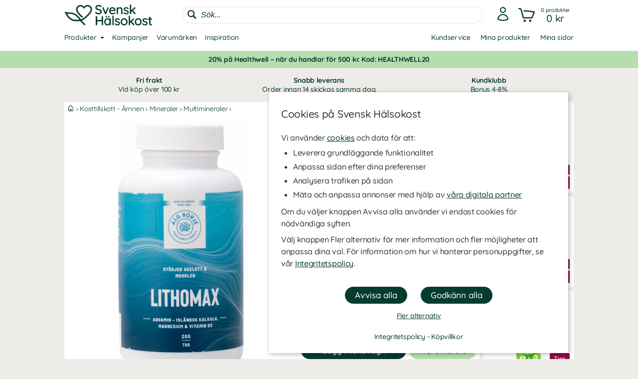

--- FILE ---
content_type: text/html
request_url: https://www.svenskhalsokost.se/alg-borje-lithomax
body_size: 29821
content:
<!DOCTYPE html>
<html  dir="LTR" lang="sv" xmlns:og="https://opengraphprotocol.org/schema/" xmlns:fb="https://ogp.me/ns/fb#">
<head>
     <meta http-equiv="Content-Type" content="text/html; charset=iso-8859-1">
 <title>Köp Alg-Börje Lithomax hos Svensk Hälsokost</title>
 <meta name="Description" Content="Brukar du ha svårt att sova på grund av oroliga ben, restless legs, då kan Alg-Börje Lithomax vara lösningen för dig.">
<meta property='og:locale' content='sv_SE' /><meta property='og:description' content='Brukar du ha svårt att sova på grund av oroliga ben, restless legs, då kan Alg-Börje Lithomax vara lösningen för dig.'><meta name='author' content='Svensk Hälsokost'><meta property="og:site_name" content="Svensk Hälsokost">
 <!-- EOF: Generated Meta Tags -->
<link rel="shortcut icon" href="/public/images/shortcuticon_hk.1750757243.png"><link rel="shortcut icon" sizes="192x192" href="/public/images/shortcuticon_hk.1750757243.png"><link rel="apple-touch-icon" href="/public/images/shortcuticon_hk.1750757243.png"/>
    <base href="https://www.svenskhalsokost.se/"><link rel="canonical" href="https://www.svenskhalsokost.se/alg-borje-lithomax">
        
    <link rel="preconnect" href="https://www.googleadservices.com" crossorigin>
    <link rel="preconnect" href="https://staticw2.yotpo.com" crossorigin>
    <link rel="preconnect" href="https://www.google-analytics.com" crossorig
    <link rel="preconnect" href="https://p.yotpo.com" crossorigin>
    <link rel="preconnect" href="/" crossorigin>

    
    <link rel="preload" as="style" href="sites_new/svenskhalsokost.se/style.min.1765450086.css">
<link rel="stylesheet" href="sites_new/svenskhalsokost.se/style.min.1765450086.css">
    <link rel="preload" href="public/js_new/compiled/combined.min.1765438734.js" as="script">


    
    
    
        
    

            <!--
        Angående användning av bat.js

        bat.js är en teknologi som tillhandahålls från vår digitala partner Microsoft Advertising (Bing). Den data som samlas in är information om besökta sidor, hänvisande URL, information som är kopplad till din IP-adress, din enhet och webbläsarinformation.

        Microsoft Advertising använder denna data för att att mäta och anpassa annonser på sitt annonsnätverk. Väljer en besökare att inte tillåta anpassning av annonser via cookies (marknadsföring) så använder vi följande inställning som blockerar användningen - storeConvTrackCookies: false.

        https://about.ads.microsoft.com/en-us/solutions/tools/universal-event-tracking
    -->

    <script>(function(w,d,t,r,u){var f,n,i;w[u]=w[u]||[],f=function(){
        var o={ti:"5442216", storeConvTrackCookies: false};o.q=w[u],w[u]=new UET(o),w[u].push("pageLoad")},n=d.createElement(t),n.src=r,n.async=1,n.onload=n.onreadystatechange=function(){var s=this.readyState;s&&s!=="loaded"&&s!=="complete"||(f(),n.onload=n.onreadystatechange=null)},i=d.getElementsByTagName(t)[0],i.parentNode.insertBefore(n,i)})(window,document,"script","//bat.bing.com/bat.js","uetq");</script>
    <noscript><img src="//bat.bing.com/action/0?ti=5442216&Ver=2" height="0" width="0" style="display:none; visibility: hidden;" /></noscript>

    <script>
        window.uetq = window.uetq || [];

                window.uetq.push('consent', 'default', {
            'ad_storage': 'denied'
        });
            </script>

    <!--
        Angående användning av gtag.js

        gtag.js är en teknologi som tillhandahålls från vår digitala partner Google (Alphabet). Den data som samlas in är information om besökta sidor, hänvisande URL, information som är kopplad till din IP-adress, din enhet och webbläsarinformation. Denna data kopplas även ihop med Googles användarkonto om besökaren är inloggad hos dem.

        Google Analytics använder denna data för att föra statistik om användningen av vår hemsida. Väljer en besökare att inte tillåta hantering av statistik via cookies (statistik) så använder vi följande inställning som blockerar användningen - ad_storage: 'denied'.

        Google Ads använder denna data för att mäta och anpassa annonser på sitt annonsnätverk. Väljer en besökare att inte tillåta anpassning av annonser via cookies (marknadsföring) så använder vi följande inställning som blockerar användningen - analytics_storage: 'denied'.

        https://support.google.com/analytics/answer/11994839?hl=sv
    -->

    <script async src="https://www.googletagmanager.com/gtag/js?id=G-5K6HFY3F42"></script>
    <script>
        var ga4Id = 'G-5K6HFY3F42';

        window.dataLayer = window.dataLayer || [];
        function gtag(){dataLayer.push(arguments);}

        gtag('js', new Date());

                gtag('consent', 'default', {
            'ad_storage': 'denied',
            'analytics_storage': 'denied',
            'ad_personalization': 'denied',
            'ad_user_data': 'denied'        });

   //     gtag('set', 'ads_data_redaction', true);

        gtag('set', 'url_passthrough', true);
        
        gtag('config', 'AW-1022789659');

        /* GA4 */
        
        gtag('config', ga4Id, {
            'link_attribution': true,
                        'page_type': 'products',            'page_name': 'Alg-Börje Lithomax',            'groups': 'ga4'
        });

        gtag('set', { 'currency': 'SEK', 'send_to': 'ga4' });
    </script>


    <!-- AdTraction -->
    <script defer src="https://go.svenskhalsokost.se/jsTag?ap=1951492532"></script>



    <script
    async type="text/javascript"
    src="//static.klaviyo.com/onsite/js/klaviyo.js?company_id=XVDvTq"
></script>
<script>
    var _learnq = _learnq || [];
</script>

    <!--
    Angående användning av widget.js

    widget.js är en teknologi som tillhandahålls från vår digitala partner Yotpo. Den data som samlas in är information om vilken produkt som recenserats och den information som du själv tillhandahåller vid en recension.

    Vi använder denna data för att spara recensioner som skickas in på hemsidan, för att visa recensioner och för att mäta deras användning. Väljer en besökare att inte tillåta hantering av statistik via cookies (statistik) så sparas inga cookies från denna teknologi i webbläsaren.

    https://support.yotpo.com/en/article/yotpos-guide-to-gdpr
-->
<!--
<script type="text/javascript">
    (function e(){var e=document.createElement("script");e.type="text/javascript",e.async=true,e.src="//staticw2.yotpo.com/3V2M2q8UV0xTjMUy6XWHWsxPoqTb1yj0iw3lo0r6/widget.js?preventCookies=true";var t=document.getElementsByTagName("script")[0];t.parentNode.insertBefore(e,t)})();
</script>
-->
    <script src=https://cdn-widgetsrepository.yotpo.com/v1/loader/3V2M2q8UV0xTjMUy6XWHWsxPoqTb1yj0iw3lo0r6 async></script>
    <!-- TrustBox script -->
<script type="text/javascript" src="//widget.trustpilot.com/bootstrap/v5/tp.widget.bootstrap.min.js" async></script>
<!-- End TrustBox script -->
    <meta id="viewport" name="viewport" content ="width=device-width, minimum-scale=1.0, user-scalable=yes" />
    <meta name="format-detection" content="telephone=no" />
    <meta http-equiv="X-UA-Compatible" content="IE=Edge" />
        <meta name="theme-color" content="#ffffff" />
    </head>
<body class="default healthwell mobile-open-search mobile-sticky-search newcc cookie-accept notifications notifications-invert-black notifications-default nsp">


    <div id="cookie-accept" class="cookie-accept new-customer show">
        <div class="cookie-accept-wrapper scroll-mobile">
    <div class="cookie-accept-main cookie-accept-container show">
        <div class="content text mr table">
            <div class="info">
                <h2>Cookies på Svensk Hälsokost</h2>                <p>Vi använder <a href="" class="ca-show-details">cookies</a> och data för att: </p>
<ul>
<li>Leverera grundläggande funktionalitet</li>
<li>Anpassa sidan efter dina preferenser</li>
<li>Analysera trafiken på sidan</li>
<li>Mäta och anpassa annonser med hjälp av <a href="" class="ca-show-details" data-scroll-to="cookie-policy-digital-partners"> våra digitala partner</a></li>
</ul>
<p>Om du väljer knappen Avvisa alla använder vi endast cookies för nödvändiga syften.</p>
<p>Välj knappen Fler alternativ för mer information och fler möjligheter att anpassa dina val. För information om hur vi hanterar personuppgifter, se vår <a class="information-popup" href="/information/integritetspolicy" data-information-id="207" data-id="cookie-policy-popup">Integritetspolicy</a>.</p>                <!--<p>Valda kakor: Nödvändiga</p>-->
            </div>
        </div>
        <div class="bottom ca">
            <div class="main-buttons">
                <input id="ca-reject-all" type="button" class="ca-reject-all button theme auto-width" value="Avvisa alla">
                <input id="ca-accept-all" type="button" class="ca-accept-all button theme auto-width" value="Godkänn alla">
            </div>
            <a href="https://www.svenskhalsokost.se/information/cookiepolicy" id="ca-show-details" class="ca-show-details mt12 i-b link">Fler alternativ</a>

                            <div class="cookie-accept-bottom">
                    <a class="information-popup" href="/information/integritetspolicy" data-information-id="207" data-id="integritetspolicy-popup">Integritetspolicy</a> - <a class="information-popup" href="/information/villkor" data-information-id="1" data-id="kopvillkor-popup">Köpvillkor</a>                </div>
                    </div>
    </div>
    <div class="cookie-accept-details cookie-accept-container">
        <div class="content text mr table">
            <div class="info">
                <h2>Cookies på Svensk Hälsokost</h2>                <p>Vi använder cookies och data för att: </p>
<ul>
<li>Leverera grundläggande funktionalitet (nödvändiga)</li>
<li>Anpassa sidan efter dina preferenser (funktionella)</li>
<li>Analysera trafiken på sidan (statistik)</li>
<li>Mäta och anpassa annonser med hjälp av våra digitala partner (marknadsföring)</li>
</ul>
<p>På denna sida kan du själv välja vilka cookies och vilken data som används på vår hemsida. Tryck på Spara och stäng knappen när du är färdig med dina val. För information om hur vi hanterar personuppgifter, se vår <a class="information-popup" href="/information/integritetspolicy" data-information-id="207" data-id="cookie-policy-popup">Integritetspolicy</a>.</p>            </div>

            <div class="details">
                                    <div>
                        <div class="flex ttw">
                            <div class="ca-description">
                                <h3>Nödvändiga</h3>
                                Nödvändiga cookies behövs för att hemsidan ska vara användbar. De används för att varukorgen och kassan ska fungera och för att komma ihåg dina val av cookies hos oss.                            </div>
                                                    </div>
                        <div class="cookie-list" class="hidden">
                                                            <div class="flex wrap">
                                    <div class="title bold">Namn:</div><div class="grow bold">cookieaccept</div>
                                    <div class="title">Ansvarig:</div><div class="grow">www.svenskhalsokost.se</div>
                                                                        <div class="title">Beskrivning:</div><div class="grow">Används av oss för att komma ihåg dina inställningar för kakor hos oss.</div>
                                    <div class="title">Upphör:</div><div class="grow">1 år</div>
                                </div>
                                                            <div class="flex wrap">
                                    <div class="title bold">Namn:</div><div class="grow bold">PHPSESSID</div>
                                    <div class="title">Ansvarig:</div><div class="grow">www.svenskhalsokost.se</div>
                                                                        <div class="title">Beskrivning:</div><div class="grow">Används av oss för att hålla reda på anonym sessionsdata som att du är inloggad och vilka produkter du har i kundvagnen.</div>
                                    <div class="title">Upphör:</div><div class="grow">Session / 90 dagar</div>
                                </div>
                                                    </div>
                    </div>
                                    <div>
                        <div class="flex ttw">
                            <div class="ca-description">
                                <h3>Funktionella</h3>
                                Funktionella cookies används för att ge dig en bättre användarupplevelse. De används för att anpassa hemsidan efter dina preferenser och för att spara din inloggning mellan besök.                            </div>
                                                            <div class="ca-select">
                                    <div id="ca-select-functional"class="ui-toggle">
<span></span> <div class="container"><div class="toggle"></div></div>

<input type="checkbox" id="functional" />
</div>                                </div>
                                                    </div>
                        <div class="cookie-list" class="hidden">
                                                            <div class="flex wrap">
                                    <div class="title bold">Namn:</div><div class="grow bold">keepsession</div>
                                    <div class="title">Ansvarig:</div><div class="grow">www.svenskhalsokost.se</div>
                                                                        <div class="title">Beskrivning:</div><div class="grow">Används av oss för att komma ihåg din inloggning och kundvagn till nästa besök.</div>
                                    <div class="title">Upphör:</div><div class="grow">90 dagar</div>
                                </div>
                                                    </div>
                    </div>
                                    <div>
                        <div class="flex ttw">
                            <div class="ca-description">
                                <h3>Statistik</h3>
                                Cookies för statistik används för att föra statistik om trafiken på vår hemsida. De hjälper oss att analysera vad som händer på sidan så att vi kan förbättra den.                            </div>
                                                            <div class="ca-select">
                                    <div id="ca-select-statistical"class="ui-toggle">
<span></span> <div class="container"><div class="toggle"></div></div>

<input type="checkbox" id="statistical" />
</div>                                </div>
                                                    </div>
                        <div class="cookie-list" class="hidden">
                                                            <div class="flex wrap">
                                    <div class="title bold">Namn:</div><div class="grow bold">ABDEF</div>
                                    <div class="title">Ansvarig:</div><div class="grow">.bing.com</div>
                                    <div class="title">Utfärdare:</div><div class="grow">Bing (<a href="https://privacy.microsoft.com/en-us/privacystatement" class="blank" target="_blank" rel="noopener">Policy</a>)</div>                                    <div class="title">Beskrivning:</div><div class="grow">Används av sökmotorn Bing för att tillhandahålla funktioner och funktionalitet hos dem.</div>
                                    <div class="title">Upphör:</div><div class="grow">13 månader</div>
                                </div>
                                                            <div class="flex wrap">
                                    <div class="title bold">Namn:</div><div class="grow bold">act</div>
                                    <div class="title">Ansvarig:</div><div class="grow">.facebook.com</div>
                                    <div class="title">Utfärdare:</div><div class="grow">Facebook (<a href="https://www.facebook.com/privacy/explanation" class="blank" target="_blank" rel="noopener">Policy</a>)</div>                                    <div class="title">Beskrivning:</div><div class="grow">Används av Facebook om du är inloggad på deras sociala nätverk på flera ställen samtidigt. Denna cookie innehåller en tidstämpel från din senaste inloggning. Facebook använder den för att skilja på dina inloggningar.</div>
                                    <div class="title">Upphör:</div><div class="grow">Session</div>
                                </div>
                                                            <div class="flex wrap">
                                    <div class="title bold">Namn:</div><div class="grow bold">ajs_anonymous_id</div>
                                    <div class="title">Ansvarig:</div><div class="grow">.yotpo.com</div>
                                    <div class="title">Utfärdare:</div><div class="grow">Yotpo (<a href="https://www.yotpo.com/privacy-policy/" class="blank" target="_blank" rel="noopener">Policy</a>)</div>                                    <div class="title">Beskrivning:</div><div class="grow">Används av oss för att föra statistik om recensionerna på vår hemsida.</div>
                                    <div class="title">Upphör:</div><div class="grow">1 år</div>
                                </div>
                                                            <div class="flex wrap">
                                    <div class="title bold">Namn:</div><div class="grow bold">ajs_group_id</div>
                                    <div class="title">Ansvarig:</div><div class="grow">.yotpo.com</div>
                                    <div class="title">Utfärdare:</div><div class="grow">Yotpo (<a href="https://www.yotpo.com/privacy-policy/" class="blank" target="_blank" rel="noopener">Policy</a>)</div>                                    <div class="title">Beskrivning:</div><div class="grow">Används av oss för att föra statistik om recensionerna på vår hemsida.</div>
                                    <div class="title">Upphör:</div><div class="grow">1 år</div>
                                </div>
                                                            <div class="flex wrap">
                                    <div class="title bold">Namn:</div><div class="grow bold">ajs_user_id</div>
                                    <div class="title">Ansvarig:</div><div class="grow">.yotpo.com</div>
                                    <div class="title">Utfärdare:</div><div class="grow">Yotpo (<a href="https://www.yotpo.com/privacy-policy/" class="blank" target="_blank" rel="noopener">Policy</a>)</div>                                    <div class="title">Beskrivning:</div><div class="grow">Används av oss för att föra statistik om recensionerna på vår hemsida.</div>
                                    <div class="title">Upphör:</div><div class="grow">1 år</div>
                                </div>
                                                            <div class="flex wrap">
                                    <div class="title bold">Namn:</div><div class="grow bold">amplitude_</div>
                                    <div class="title">Ansvarig:</div><div class="grow">.yotpo.com</div>
                                    <div class="title">Utfärdare:</div><div class="grow">Yotpo (<a href="https://www.yotpo.com/privacy-policy/" class="blank" target="_blank" rel="noopener">Policy</a>)</div>                                    <div class="title">Beskrivning:</div><div class="grow">Används av oss för att föra statistik om recensionerna på vår hemsida.</div>
                                    <div class="title">Upphör:</div><div class="grow">10 år</div>
                                </div>
                                                            <div class="flex wrap">
                                    <div class="title bold">Namn:</div><div class="grow bold">BCP</div>
                                    <div class="title">Ansvarig:</div><div class="grow">.bing.com</div>
                                    <div class="title">Utfärdare:</div><div class="grow">Bing (<a href="https://privacy.microsoft.com/en-us/privacystatement" class="blank" target="_blank" rel="noopener">Policy</a>)</div>                                    <div class="title">Beskrivning:</div><div class="grow">Används av sökmotorn Bing för att tillhandahålla funktioner och funktionalitet hos dem.</div>
                                    <div class="title">Upphör:</div><div class="grow">1 år</div>
                                </div>
                                                            <div class="flex wrap">
                                    <div class="title bold">Namn:</div><div class="grow bold">BFB*</div>
                                    <div class="title">Ansvarig:</div><div class="grow">.bing.com</div>
                                    <div class="title">Utfärdare:</div><div class="grow">Bing (<a href="https://privacy.microsoft.com/en-us/privacystatement" class="blank" target="_blank" rel="noopener">Policy</a>)</div>                                    <div class="title">Beskrivning:</div><div class="grow">Används av sökmotorn Bing för att tillhandahålla funktioner och funktionalitet hos dem.</div>
                                    <div class="title">Upphör:</div><div class="grow">25 dagar</div>
                                </div>
                                                            <div class="flex wrap">
                                    <div class="title bold">Namn:</div><div class="grow bold">c_user</div>
                                    <div class="title">Ansvarig:</div><div class="grow">.facebook.com</div>
                                    <div class="title">Utfärdare:</div><div class="grow">Facebook (<a href="https://www.facebook.com/privacy/explanation" class="blank" target="_blank" rel="noopener">Policy</a>)</div>                                    <div class="title">Beskrivning:</div><div class="grow">Används av Facebook om du är inloggad på deras sociala nätverk. Denna cookie innehåller ditt Facebook användar-ID. Facebook använder denna kaka för att hålla dig inloggad.</div>
                                    <div class="title">Upphör:</div><div class="grow">Session / 90 dagar</div>
                                </div>
                                                            <div class="flex wrap">
                                    <div class="title bold">Namn:</div><div class="grow bold">datr</div>
                                    <div class="title">Ansvarig:</div><div class="grow">.facebook.com</div>
                                    <div class="title">Utfärdare:</div><div class="grow">Facebook (<a href="https://www.facebook.com/privacy/explanation" class="blank" target="_blank" rel="noopener">Policy</a>)</div>                                    <div class="title">Beskrivning:</div><div class="grow">Används av Facebook om du är inloggad på deras sociala nätverk. Denna cookie innehåller information som identifierar vilken webbläsare som du är inloggad med. Den används av facebook för att höja säkerheten för din inloggning.</div>
                                    <div class="title">Upphör:</div><div class="grow">Session</div>
                                </div>
                                                            <div class="flex wrap">
                                    <div class="title bold">Namn:</div><div class="grow bold">fr</div>
                                    <div class="title">Ansvarig:</div><div class="grow">.facebook.com</div>
                                    <div class="title">Utfärdare:</div><div class="grow">Facebook (<a href="https://www.facebook.com/privacy/explanation" class="blank" target="_blank" rel="noopener">Policy</a>)</div>                                    <div class="title">Beskrivning:</div><div class="grow">Används av oss för att föra statistik om trafik på vår hemsida som kommer från Facebook.</div>
                                    <div class="title">Upphör:</div><div class="grow">90 dagar</div>
                                </div>
                                                            <div class="flex wrap">
                                    <div class="title bold">Namn:</div><div class="grow bold">fs_uid</div>
                                    <div class="title">Ansvarig:</div><div class="grow">.yotpo.com</div>
                                    <div class="title">Utfärdare:</div><div class="grow">Yotpo (<a href="https://www.yotpo.com/privacy-policy/" class="blank" target="_blank" rel="noopener">Policy</a>)</div>                                    <div class="title">Beskrivning:</div><div class="grow">Används av oss för att föra statistik om recensionerna på vår hemsida.</div>
                                    <div class="title">Upphör:</div><div class="grow">1 år</div>
                                </div>
                                                            <div class="flex wrap">
                                    <div class="title bold">Namn:</div><div class="grow bold">ipv6</div>
                                    <div class="title">Ansvarig:</div><div class="grow">.bing.com</div>
                                    <div class="title">Utfärdare:</div><div class="grow">Bing (<a href="https://privacy.microsoft.com/en-us/privacystatement" class="blank" target="_blank" rel="noopener">Policy</a>)</div>                                    <div class="title">Beskrivning:</div><div class="grow">Används av sökmotorn Bing för att tillhandahålla funktioner och funktionalitet hos dem.</div>
                                    <div class="title">Upphör:</div><div class="grow">Session</div>
                                </div>
                                                            <div class="flex wrap">
                                    <div class="title bold">Namn:</div><div class="grow bold">kdid</div>
                                    <div class="title">Ansvarig:</div><div class="grow">.klarna.com</div>
                                    <div class="title">Utfärdare:</div><div class="grow">Klarna (<a href="https://developers.klarna.com/policies/cookies/" class="blank" target="_blank" rel="noopener">Policy</a>)</div>                                    <div class="title">Beskrivning:</div><div class="grow">Används av Klarna.</div>
                                    <div class="title">Upphör:</div><div class="grow">2 år</div>
                                </div>
                                                            <div class="flex wrap">
                                    <div class="title bold">Namn:</div><div class="grow bold">locale</div>
                                    <div class="title">Ansvarig:</div><div class="grow">.facebook.com</div>
                                    <div class="title">Utfärdare:</div><div class="grow">Facebook (<a href="https://www.facebook.com/privacy/explanation" class="blank" target="_blank" rel="noopener">Policy</a>)</div>                                    <div class="title">Beskrivning:</div><div class="grow">Används av Facebook om du är inloggad på deras sociala nätverk. Facebook använder denna cookie för att hålla reda på dina språkpreferenser.</div>
                                    <div class="title">Upphör:</div><div class="grow">1 vecka</div>
                                </div>
                                                            <div class="flex wrap">
                                    <div class="title bold">Namn:</div><div class="grow bold">MUID</div>
                                    <div class="title">Ansvarig:</div><div class="grow">.bing.com</div>
                                    <div class="title">Utfärdare:</div><div class="grow">Bing (<a href="https://privacy.microsoft.com/en-us/privacystatement" class="blank" target="_blank" rel="noopener">Policy</a>)</div>                                    <div class="title">Beskrivning:</div><div class="grow">Används av oss för att föra statistik om trafik på vår hemsida som kommer från sökmotorn Bing.</div>
                                    <div class="title">Upphör:</div><div class="grow">13 månader</div>
                                </div>
                                                            <div class="flex wrap">
                                    <div class="title bold">Namn:</div><div class="grow bold">pixel</div>
                                    <div class="title">Ansvarig:</div><div class="grow">.yotpo.com</div>
                                    <div class="title">Utfärdare:</div><div class="grow">Yotpo (<a href="https://www.yotpo.com/privacy-policy/" class="blank" target="_blank" rel="noopener">Policy</a>)</div>                                    <div class="title">Beskrivning:</div><div class="grow">Används av oss för att föra statistik om recensionerna på vår hemsida.</div>
                                    <div class="title">Upphör:</div><div class="grow">1 år</div>
                                </div>
                                                            <div class="flex wrap">
                                    <div class="title bold">Namn:</div><div class="grow bold">presence</div>
                                    <div class="title">Ansvarig:</div><div class="grow">.facebook.com</div>
                                    <div class="title">Utfärdare:</div><div class="grow">Facebook (<a href="https://www.facebook.com/privacy/explanation" class="blank" target="_blank" rel="noopener">Policy</a>)</div>                                    <div class="title">Beskrivning:</div><div class="grow">Används av Facebook om du är inloggad på deras sociala nätverk. Facebook använder denna cookie för att hålla reda på dina öppna chatfönster.</div>
                                    <div class="title">Upphör:</div><div class="grow">Session</div>
                                </div>
                                                            <div class="flex wrap">
                                    <div class="title bold">Namn:</div><div class="grow bold">sb</div>
                                    <div class="title">Ansvarig:</div><div class="grow">.facebook.com</div>
                                    <div class="title">Utfärdare:</div><div class="grow">Facebook (<a href="https://www.facebook.com/privacy/explanation" class="blank" target="_blank" rel="noopener">Policy</a>)</div>                                    <div class="title">Beskrivning:</div><div class="grow">Används av Facebook om du är inloggad på deras sociala nätverk för att tillhandahålla funktioner och funktionalitet hos dem.</div>
                                    <div class="title">Upphör:</div><div class="grow">2 år</div>
                                </div>
                                                            <div class="flex wrap">
                                    <div class="title bold">Namn:</div><div class="grow bold">spin</div>
                                    <div class="title">Ansvarig:</div><div class="grow">.facebook.com</div>
                                    <div class="title">Utfärdare:</div><div class="grow">Facebook (<a href="https://www.facebook.com/privacy/explanation" class="blank" target="_blank" rel="noopener">Policy</a>)</div>                                    <div class="title">Beskrivning:</div><div class="grow">Används av Facebook om du är inloggad på deras sociala nätverk för att tillhandahålla funktioner och funktionalitet hos dem.</div>
                                    <div class="title">Upphör:</div><div class="grow">1 dag</div>
                                </div>
                                                            <div class="flex wrap">
                                    <div class="title bold">Namn:</div><div class="grow bold">SRCH*</div>
                                    <div class="title">Ansvarig:</div><div class="grow">.bing.com</div>
                                    <div class="title">Utfärdare:</div><div class="grow">Bing (<a href="https://privacy.microsoft.com/en-us/privacystatement" class="blank" target="_blank" rel="noopener">Policy</a>)</div>                                    <div class="title">Beskrivning:</div><div class="grow">Används av sökmotorn Bing för att komma ihåg dina preferenser hos dem.</div>
                                    <div class="title">Upphör:</div><div class="grow">13 månader</div>
                                </div>
                                                            <div class="flex wrap">
                                    <div class="title bold">Namn:</div><div class="grow bold">test_cookie</div>
                                    <div class="title">Ansvarig:</div><div class="grow">.doubleclick.net</div>
                                    <div class="title">Utfärdare:</div><div class="grow">Google (<a href="https://policies.google.com/technologies/partner-sites" class="blank" target="_blank" rel="noopener">Policy</a>)</div>                                    <div class="title">Beskrivning:</div><div class="grow">Används av oss för att föra statistik om videoinnehållet som vi levererar på vår hemsida genom Youtube.</div>
                                    <div class="title">Upphör:</div><div class="grow">15 minuter</div>
                                </div>
                                                            <div class="flex wrap">
                                    <div class="title bold">Namn:</div><div class="grow bold">wd</div>
                                    <div class="title">Ansvarig:</div><div class="grow">.facebook.com</div>
                                    <div class="title">Utfärdare:</div><div class="grow">Facebook (<a href="https://www.facebook.com/privacy/explanation" class="blank" target="_blank" rel="noopener">Policy</a>)</div>                                    <div class="title">Beskrivning:</div><div class="grow">Används av Facebook om du är inloggad på deras sociala nätverk. Facebook använder denna cookie för att hålla reda på din nuvarande fönsterstorlek.</div>
                                    <div class="title">Upphör:</div><div class="grow">Session</div>
                                </div>
                                                            <div class="flex wrap">
                                    <div class="title bold">Namn:</div><div class="grow bold">xs</div>
                                    <div class="title">Ansvarig:</div><div class="grow">.facebook.com</div>
                                    <div class="title">Utfärdare:</div><div class="grow">Facebook (<a href="https://www.facebook.com/privacy/explanation" class="blank" target="_blank" rel="noopener">Policy</a>)</div>                                    <div class="title">Beskrivning:</div><div class="grow">Används av Facebook om du är inloggad på deras sociala nätverk. Facebook använder denna cookie för att komma ihåg din inloggning.</div>
                                    <div class="title">Upphör:</div><div class="grow">Session / 90 dagar</div>
                                </div>
                                                            <div class="flex wrap">
                                    <div class="title bold">Namn:</div><div class="grow bold">_EDGE_S</div>
                                    <div class="title">Ansvarig:</div><div class="grow">.bing.com</div>
                                    <div class="title">Utfärdare:</div><div class="grow">Bing (<a href="https://privacy.microsoft.com/en-us/privacystatement" class="blank" target="_blank" rel="noopener">Policy</a>)</div>                                    <div class="title">Beskrivning:</div><div class="grow">Används av sökmotorn Bing för att tillhandahålla funktioner och funktionalitet hos dem.</div>
                                    <div class="title">Upphör:</div><div class="grow">Session</div>
                                </div>
                                                            <div class="flex wrap">
                                    <div class="title bold">Namn:</div><div class="grow bold">_EDGE_V</div>
                                    <div class="title">Ansvarig:</div><div class="grow">.bing.com</div>
                                    <div class="title">Utfärdare:</div><div class="grow">Bing (<a href="https://privacy.microsoft.com/en-us/privacystatement" class="blank" target="_blank" rel="noopener">Policy</a>)</div>                                    <div class="title">Beskrivning:</div><div class="grow">Används av sökmotorn Bing för att tillhandahålla funktioner och funktionalitet hos dem.</div>
                                    <div class="title">Upphör:</div><div class="grow">25 dagar</div>
                                </div>
                                                            <div class="flex wrap">
                                    <div class="title bold">Namn:</div><div class="grow bold">_fbp</div>
                                    <div class="title">Ansvarig:</div><div class="grow">www.svenskhalsokost.se</div>
                                    <div class="title">Utfärdare:</div><div class="grow">Facebook (<a href="https://www.facebook.com/privacy/explanation" class="blank" target="_blank" rel="noopener">Policy</a>)</div>                                    <div class="title">Beskrivning:</div><div class="grow">Används av Facebook om du är inloggad på deras sociala nätverk för att tillhandahålla funktioner och funktionalitet hos dem.</div>
                                    <div class="title">Upphör:</div><div class="grow">3 månader</div>
                                </div>
                                                            <div class="flex wrap">
                                    <div class="title bold">Namn:</div><div class="grow bold">_ga</div>
                                    <div class="title">Ansvarig:</div><div class="grow">.google-analytics.com</div>
                                    <div class="title">Utfärdare:</div><div class="grow">Google (<a href="https://policies.google.com/technologies/partner-sites" class="blank" target="_blank" rel="noopener">Policy</a>)</div>                                    <div class="title">Beskrivning:</div><div class="grow">Används av oss för att föra statistik om besök till vår hemsida.</div>
                                    <div class="title">Upphör:</div><div class="grow">2 år </div>
                                </div>
                                                            <div class="flex wrap">
                                    <div class="title bold">Namn:</div><div class="grow bold">_gid</div>
                                    <div class="title">Ansvarig:</div><div class="grow">www.svenskhalsokost.se</div>
                                    <div class="title">Utfärdare:</div><div class="grow">Google (<a href="https://policies.google.com/technologies/partner-sites" class="blank" target="_blank" rel="noopener">Policy</a>)</div>                                    <div class="title">Beskrivning:</div><div class="grow">Används av oss för att föra statistik om besök till vår hemsida.</div>
                                    <div class="title">Upphör:</div><div class="grow">1 dag</div>
                                </div>
                                                            <div class="flex wrap">
                                    <div class="title bold">Namn:</div><div class="grow bold">_HPVN</div>
                                    <div class="title">Ansvarig:</div><div class="grow">.bing.com</div>
                                    <div class="title">Utfärdare:</div><div class="grow">Bing (<a href="https://privacy.microsoft.com/en-us/privacystatement" class="blank" target="_blank" rel="noopener">Policy</a>)</div>                                    <div class="title">Beskrivning:</div><div class="grow">Används av sökmotorn Bing för att tillhandahålla funktioner och funktionalitet hos dem.</div>
                                    <div class="title">Upphör:</div><div class="grow">25 dagar</div>
                                </div>
                                                            <div class="flex wrap">
                                    <div class="title bold">Namn:</div><div class="grow bold">_RwBf</div>
                                    <div class="title">Ansvarig:</div><div class="grow">.bing.com</div>
                                    <div class="title">Utfärdare:</div><div class="grow">Bing (<a href="https://privacy.microsoft.com/en-us/privacystatement" class="blank" target="_blank" rel="noopener">Policy</a>)</div>                                    <div class="title">Beskrivning:</div><div class="grow">Används av sökmotorn Bing för att tillhandahålla funktioner och funktionalitet hos dem.</div>
                                    <div class="title">Upphör:</div><div class="grow">1 år</div>
                                </div>
                                                            <div class="flex wrap">
                                    <div class="title bold">Namn:</div><div class="grow bold">_sp_id*</div>
                                    <div class="title">Ansvarig:</div><div class="grow">www.svenskhalsokost.se</div>
                                    <div class="title">Utfärdare:</div><div class="grow">Yotpo (<a href="https://www.yotpo.com/privacy-policy/" class="blank" target="_blank" rel="noopener">Policy</a>)</div>                                    <div class="title">Beskrivning:</div><div class="grow">Används av oss för att föra statistik om recensionerna på vår hemsida.</div>
                                    <div class="title">Upphör:</div><div class="grow">2 år</div>
                                </div>
                                                            <div class="flex wrap">
                                    <div class="title bold">Namn:</div><div class="grow bold">_sp_ses*</div>
                                    <div class="title">Ansvarig:</div><div class="grow">www.svenskhalsokost.se</div>
                                    <div class="title">Utfärdare:</div><div class="grow">Yotpo (<a href="https://www.yotpo.com/privacy-policy/" class="blank" target="_blank" rel="noopener">Policy</a>)</div>                                    <div class="title">Beskrivning:</div><div class="grow">Används av oss för att föra statistik om recensionerna på vår hemsida.</div>
                                    <div class="title">Upphör:</div><div class="grow">1 timme</div>
                                </div>
                                                            <div class="flex wrap">
                                    <div class="title bold">Namn:</div><div class="grow bold">_SS</div>
                                    <div class="title">Ansvarig:</div><div class="grow">.bing.com</div>
                                    <div class="title">Utfärdare:</div><div class="grow">Bing (<a href="https://privacy.microsoft.com/en-us/privacystatement" class="blank" target="_blank" rel="noopener">Policy</a>)</div>                                    <div class="title">Beskrivning:</div><div class="grow">Används av sökmotorn Bing för att tillhandahålla funktioner och funktionalitet hos dem.</div>
                                    <div class="title">Upphör:</div><div class="grow">1 år</div>
                                </div>
                                                    </div>
                    </div>
                                    <div>
                        <div class="flex ttw">
                            <div class="ca-description">
                                <h3>Marknadsföring</h3>
                                Cookies för marknadsföring används för att kunna mäta och anpassa annonser tillsammans med våra digitala partner.                            </div>
                                                            <div class="ca-select">
                                    <div id="ca-select-marketing"class="ui-toggle">
<span></span> <div class="container"><div class="toggle"></div></div>

<input type="checkbox" id="marketing" />
</div>                                </div>
                                                    </div>
                        <div class="cookie-list" class="hidden">
                                                            <div class="flex wrap">
                                    <div class="title bold">Namn:</div><div class="grow bold">_fbc</div>
                                    <div class="title">Ansvarig:</div><div class="grow">.facebook.com</div>
                                    <div class="title">Utfärdare:</div><div class="grow">Facebook (<a href="https://www.facebook.com/privacy/explanation" class="blank" target="_blank" rel="noopener">Policy</a>)</div>                                    <div class="title">Beskrivning:</div><div class="grow">Används av Facebook om du är inloggad på deras sociala nätverk för att tillhandahålla funktioner och funktionalitet hos dem.</div>
                                    <div class="title">Upphör:</div><div class="grow">Session</div>
                                </div>
                                                            <div class="flex wrap">
                                    <div class="title bold">Namn:</div><div class="grow bold">_gcl_aw</div>
                                    <div class="title">Ansvarig:</div><div class="grow">www.svenskhalsokost.se</div>
                                    <div class="title">Utfärdare:</div><div class="grow">Google (<a href="https://policies.google.com/technologies/partner-sites" class="blank" target="_blank" rel="noopener">Policy</a>)</div>                                    <div class="title">Beskrivning:</div><div class="grow">Används av oss för att föra statistik om trafik på vår hemsida som kommer från våra egna annonser på Google Ads.</div>
                                    <div class="title">Upphör:</div><div class="grow">90 dagar</div>
                                </div>
                                                            <div class="flex wrap">
                                    <div class="title bold">Namn:</div><div class="grow bold">_uetsid</div>
                                    <div class="title">Ansvarig:</div><div class="grow">www.svenskhalsokost.se</div>
                                    <div class="title">Utfärdare:</div><div class="grow">Bing (<a href="https://privacy.microsoft.com/en-us/privacystatement" class="blank" target="_blank" rel="noopener">Policy</a>)</div>                                    <div class="title">Beskrivning:</div><div class="grow">Används av oss för att föra statistik om trafik på vår hemsida som kommer från vår egna annonsering på sökmotorn Bing.</div>
                                    <div class="title">Upphör:</div><div class="grow">1 dag</div>
                                </div>
                                                            <div class="flex wrap">
                                    <div class="title bold">Namn:</div><div class="grow bold">_uetsid</div>
                                    <div class="title">Ansvarig:</div><div class="grow">www.svenskhalsokost.se</div>
                                    <div class="title">Utfärdare:</div><div class="grow">Bing (<a href="https://privacy.microsoft.com/en-us/privacystatement" class="blank" target="_blank" rel="noopener">Policy</a>)</div>                                    <div class="title">Beskrivning:</div><div class="grow">Används av oss för att föra statistik om trafik på vår hemsida som kommer från vår egna annonsering på sökmotorn Bing.</div>
                                    <div class="title">Upphör:</div><div class="grow">1 dag</div>
                                </div>
                                                            <div class="flex wrap">
                                    <div class="title bold">Namn:</div><div class="grow bold">_uetvid</div>
                                    <div class="title">Ansvarig:</div><div class="grow">www.svenskhalsokost.se</div>
                                    <div class="title">Utfärdare:</div><div class="grow">Bing (<a href="https://privacy.microsoft.com/en-us/privacystatement" class="blank" target="_blank" rel="noopener">Policy</a>)</div>                                    <div class="title">Beskrivning:</div><div class="grow">Används av oss för att föra statistik om trafik på vår hemsida som kommer från vår egna annonsering på sökmotorn Bing.</div>
                                    <div class="title">Upphör:</div><div class="grow">16 dagar</div>
                                </div>
                                                    </div>
                    </div>
                            </div>

            <div class="info">
                <h2 id="cookie-policy-digital-partners">Våra digitala partner</h2>
<h3>Marknadsföring</h3>
<p>Våra digitala partner nedan samlar in och använder cookies och data för mätning av annonser och annonsanpassning. Om du godkänner vår användning av cookies för att anpassa annonser (marknadsföring) så godkänner du att våra partner använder data och cookies på följande sätt.</p>

<h4>Google Ads</h4>
<p>Vi använder Googles teknologi <em>gtag.js</em>. Den data som samlas in är information om besökta sidor, hänvisande URL, information som är kopplad till din IP-adress, din enhet och webbläsarinformation.  Om du har ett konto hos oss och hos Google kopplas denna insamlade information ihop med ditt Google konto.</p>
<p>Google Ads använder denna data för att mäta och anpassa annonser på sitt annonseringsnätverk. <a href="https://business.safety.google/intl/sv/privacy/" rel="noopener nofollow" target="_blank">Läs mer om hur Google behandlar personliga uppgifter</a>.</p>

<h4>Bing Ads</h4>
<p>Vi använder Microsoft Bings teknologi <em>Universal Event Tracking (UET), bat.js</em>. Den data som samlas in är information om besökta sidor, hänvisande URL, information som är kopplad till din IP-adress, din enhet och webbläsarinformation.</p>
<p>Bing Ads använder denna data för att mäta och anpassa annonser på sitt annonseringsnätverk. Du kan läsa mer om teknologin <em>UET</em> och hur den används av Microsoft och av oss <a href="https://about.ads.microsoft.com/en-us/solutions/tools/universal-event-tracking" rel="noopener nofollow" target="_blank">på Microsofts Ads hjälpsidor</a>.</p>

<h4>Facebook/Instagram ads</h4>
<p> Vi använder Metas (Facebook/Instagram) tekonologi <em>fbevents.js</em>. Den information som samlas in är information om besökta sidor, beteende på sidor, hänvisande URL, information som är kopplad till din IP-adress, din enhet och webbläsarinformation.</p>

<p>Om du är inloggad på ditt Facebook och/eller Instagramkonto när du besöker oss kopplas även din kontoinformation hos dem ihop med denna insamlade information.</p>

<p>Meta använder denna data för att att mäta och anpassa annonser på sitt annonseringsnätverk. Du kan läsa mer om teknologin <em>fbevents.js</em> och hur den används av Meta och av oss <a href="https://www.facebook.com/policy/cookies/" rel="noopener nofollow" target="_blank">på Metas hjälpsidor</a>.</p>

<h3>Statistik</h3>
<p>Våra digitala partner nedan samlar in och använder cookies och data för att föra statistik och tillhandahålla viss funktionalitet. Om du godkänner vår användning av cookies för att föra statistik (statistik) så godkänner du att våra partner använder data och cookies på följande sätt.</p>

<h4>Google Analytics</h4>
<p>Vi använder Googles teknologi <em>gtag.js</em>. Den data som samlas in är information om besökta sidor, hänvisande URL, information som är kopplad till din IP-adress, din enhet och webbläsarinformation. Om du är inloggad på ditt Google konto när du besöker oss kopplas även din kontoinformation hos Google ihop med denna insamlade information.</p>
<p>Google Analytics använder denna data för att föra statistik om användningen av vår hemsida. Du kan läsa mer om teknologin <em>gtag.js</em> och hur den används av Google Analytics och av oss <a href="https://policies.google.com/technologies/partner-sites?hl=sv" rel="noopener nofollow" target="_blank"> på Googles hjälpsidor</a>.</p>

<h4>Yotpo (recensioner)</h4>
<p>Vi använder Yotpos teknologier för att samla in och visa recensioner och för att mäta hur recensioner används. Den information som samlas in är information om vilken produkt som recenserats och den information som du själv tillhandahåller vid en recension.</p>
<p>Vi använder denna data tillsammans med Yotpo, för att kunna visa recensioner på vår hemsida och för att föra statistik om deras användning. Du kan läsa mer om Yotpos och vår användning av denna data <a href="https://support.yotpo.com/en/" rel="noopener nofollow" target="_blank"> på Yotpos hjälpsidor</a>.</p>

<h2>Ytterligare saker som du kan göra</h2>
<p>Vissa webbläsare ger dig som användare tillgång till inställningar som kan påverka insamlingen och hanteringen av cookies och data. Nedan följer ett par av de saker som du kan göra i några av de mest populära browsers idag, utöver de kontrollerna som vi erbjuder på vår sida ovan.</p>
<h3>Blockera cookies</h3>
<p>De flesta webbläsare kan ställas in för att användaren skall kunna <em>blockera</em> cookies och ta bort redan lagrade cookies. Gå till inställningarna för din webbläsare för att hantera detta.</p>
<p>Så blockeras cookies i några av de populäraste webbläsarna.</p>
<ul>
    <li><a href="https://support.google.com/chrome/answer/95647?hl=sv" target="_blank" rel="nofollow noopener" class="blank">Blockera Cookies - Chrome</a></li>
	<li><a href="https://support.apple.com/kb/PH17191?locale=en_US&amp;viewlocale=sv_SE" target="_blank" rel="nofollow noopener" class="blank">Blockera Cookies - Safari</a></li>
	
	<li><a href="https://support.mozilla.org/sv/kb/Ta%20bort%20kakor" target="_blank" rel="nofollow noopener" class="blank">Blockera Cookies - Firefox</a></li>
	<li><a href="https://www.opera.com/help/tutorials/security/privacy/" target="_blank" rel="nofollow noopener" class="blank">Blockera Cookies - Opera</a></li>
	<li><a href="https://support.microsoft.com/sv-se/microsoft-edge/ta-bort-cookies-i-microsoft-edge-63947406-40ac-c3b8-57b9-2a946a29ae09" target="_blank" rel="nofollow noopener" class="blank">Blockera Cookies - Edge</a></li>
</ul>

<h3>Privat användning</h3>
<p>De flesta webbläsare ger dig möjligheten för <em>privat</em> användning. Detta användningsläge kallas ibland även för <em>incognito</em>. I ett <em>privat</em> läge slängs viss information om din användning, inklusive cookies när du stänger din webbläsare.</p>
<p>Så surfar du privat i några av de populäraste webbläsarna.</p>
<ul>
	<li><a href="https://support.google.com/chrome/answer/95464?hl=sv&co=GENIE.Platform%3DDesktop" target="_blank" rel="nofollow noopener" class="blank">Surfa privat - Chrome på dator</a></li>	
	<li><a href="https://support.google.com/chrome/answer/95464?hl=sv&co=GENIE.Platform%3DAndroid&oco=1" target="_blank" rel="nofollow noopener" class="blank">Surfa privat - Chrome på Android</a></li>
	<li><a href="https://support.google.com/chrome/answer/95464?hl=sv&co=GENIE.Platform%3DiOS&oco=1" target="_blank" rel="nofollow noopener" class="blank">Surfa privat - Chrome på iPhone och iPad</a></li>
	<li><a href="https://support.apple.com/sv-se/guide/safari/ibrw1069/mac" target="_blank" rel="nofollow noopener" class="blank">Surfa privat - Safari på datorn</a></li>
	<li><a href="https://support.apple.com/sv-se/HT203036#:~:text=S%C3%A5%20h%C3%A4r%20aktiverar%20du%20Privat,Privat%20och%20sedan%20p%C3%A5%20Klar." target="_blank" rel="nofollow noopener" class="blank">Surfa privat - Safari på iPhone och iPad</a></li>
	<li><a href="https://support.mozilla.org/sv/kb/privat-surfning-anvand-firefox-utan-historik" target="_blank" rel="nofollow noopener" class="blank">Surfa privat - Firefox</a></li>
<li><a href="https://help.opera.com/en/touch/private-mode/" target="_blank" rel="nofollow noopener" class="blank">Surfa privat - Opera</a></li>
	<li><a href="https://support.microsoft.com/en-us/microsoft-edge/browse-inprivate-in-microsoft-edge-e6f47704-340c-7d4f-b00d-d0cf35aa1fcc" target="_blank" rel="nofollow noopener" class="blank">Surfa privat - Edge</a></li>
</ul>

<style>
  .info h3, .info h4 {
    margin-top: 20px !important;
  }
  .info h3 {
    font-size: 18px;
  }
  .info h4 {
    font-size: 14px;
  }
</style>
            </div>
        </div>
        <div class="bottom fixed ca">
            <div class="main-buttons">
                <input id="ca-update" type="button" class="ca-update button theme auto-width" value="Spara och stäng">
                <input id="ca-details-accept-all" type="button" class="ca-details-accept-all button theme auto-width" value="Godkänn alla">
            </div>

            <a href="#" id="ca-hide-details" class="ca-hide-details link mt12 i-b">Tillbaka</a>
        </div>

    </div>
</div>
    </div>
    

<div id="siwk-button-container"></div>

<header id="header" class="w100">
    <div id="header-top">
        <div class="main top-content">
            <a href="#" id="content-skip" class="content-skip" data-goto="main">Till innehållet</a>

            <a href="#" class="menu-link mobile pointer left notd">
                <div class="b-1"></div>
                <div class="b-2"></div>
                <div class="b-3"></div>
            </a>

            <a href="/" class="logo left flex">
                <img width="300" height="56" src="sites_new/svenskhalsokost.se/images/logotype2.svg" alt="Svensk Hälsokost" />
            </a>

                        <div class="search-container">
                <div>
                    <form id="search-form" action="https://www.svenskhalsokost.se/sok" method="GET" class="relative" >
                        <label class="hidden" for="search-field">Sök bland våra produkter</label>
                        <input id="search-field" role="search" name="s" data-hj-allow type="text" placeholder="Sök..." autocomplete="off" value="" />
                        <div id="close-search" tabindex="-1"></div>

                        <a href="#" class="search-clear"><div></div></a>
                        <a href="#" class="search-icon" tabindex="-1" aria-label="Sök..."><div></div></a>
                    </form>

                                    </div>
            </div>

                                                <a class="account-menu-button ttw" aria-haspopup="true" aria-controls="account-menu" href="https://www.svenskhalsokost.se/konto" aria-label="Mina sidor">
                         <div class="logged-out-icon"><img alt="Mina sidor" src="sites_new/svenskhalsokost.se/images/user_icon.svg" /></div>
                    </a>
                            
            <a href="#" id="mini-cart" class="right pointer" role="button" aria-controls="mini-cart-content" aria-haspopup="true" aria-label="Kundvagn">
                    <div class="icon empty" data-amount="0">
        <img src="sites_new/svenskhalsokost.se/images/cart.svg" />
    </div>

<div class="cart-content right">
    <div class="amount ra">0<span> produkter</span></div>
    <div>0&nbsp;kr</div>
</div>
            </a>
        </div>
    </div>

    <div id="header-bottom">
        <div id="m-menu-header">
            <span>Meny</span>
            <!--
            <div id="mobile-login" class="pointer ">
                                    <a href="#"><div></div><span>Konto</span></a>
                            </div>

            <div id="mobile-history" class="pointer mobile">
                <a href="https://www.svenskhalsokost.se/favoriter"><span>Mina produkter</span></a>
            </div>
-->
            
            <a href="#" class="close fgreen" aria-label="Stäng"></a>
        </div>
        <div class="bottom-content m-col-p">
            <nav id="bottom-left-navigation">
                                    <a href="https://www.svenskhalsokost.se/kampanjer" tabindex="0" class="left relative carrow mobile" id="campaigns-link-mobile"><div class="icon mobile"><img class="no-lazy-load-" alt="Kampanjer" src="[data-uri]" data-src="sites_new/svenskhalsokost.se/images/menu/kampanjer.1749800266.svg" /></div><span>Kampanjer</span></a>
                
                <div id="campaigns-list" class="hidden">
                                            <a href="/kampanjer/aktuella_erbjudanden">Aktuella erbjudanden</a>
                                            <a href="/kampanjer/halsosam_nystart">Månadens tema: Hälsosam nystart</a>
                                            <a href="/kampanjer/healthwell">Handla för 500 kr och få 20% rabatt på Healthwell & Healthwell PURE</a>
                                            <a href="/kampanjer/superfoods">Greens, detox och superfoods från Healthwell 20%</a>
                                            <a href="/kampanjer/halsokost">Hälsokost 20%</a>
                                            <a href="/kampanjer/livsmedel">Livsmedel upp till 20%</a>
                                            <a href="/kampanjer/hem_hushall">Hem & hushåll upp till 20%</a>
                                            <a href="/kampanjer/skonhet">Skönhet 20%</a>
                    
                                                                        <a href="/kampanjer/utforsaljning">Utförsäljning</a>
                                                            </div>

                <a href="#" class="left menu-link pointer" aria-expanded="false" role="button" aria-haspopup="true" aria-controls="menu">Produkter</a>

                <div id="menu">
                    <div class="flex">
    <ul id="root-categories">
                   <!-- <li>
                <a href="nyheter" id="rc-6901">
                    Nyheter                </a>
            </li>-->

            <li>
                <a id="rc-6901" href="nyheter" class="carrow o-c no-children" style="border-color: #5e759e; background-color: #5e759e22" >
                    <img alt="" src="[data-uri]" data-src="sites_new/svenskhalsokost.se/images/menu/nyheter.svg" />

                    <div>Nyheter</div>
                </a>
            </li>

            
                   <!-- <li>
                <a href="halsa" id="rc-5655">
                    Hälsa                </a>
            </li>-->

            <li>
                <a id="rc-5655" href="halsa" class="carrow o-c" style="border-color: #87bb7e; background-color: #87bb7e22" aria-expanded="false" role="button" aria-haspopup="true">
                    <img alt="" src="[data-uri]" data-src="sites_new/svenskhalsokost.se/images/menu/halsa.svg" />

                    <div>Hälsa</div>
                </a>
            </li>

                            <ul id="rcm-5655" class="sub-c hidden">
                    <li>
                        <a class="root-link-m goto" href="#">Alla produkter inom hälsa</a>
                    </li>
                                            
    
                    <li>
                <a href="halsa/allergibesvar">Allergibesvär</a>
            </li>
            
                    <li>
                <a href="#" class="carrow o-c" aria-expanded="false" role="button" aria-haspopup="true">Detox</a>
            </li>

            <ul class="sub-c hidden">
                <li>
                    <a href="halsa/detox" class="goto">Alla tillskott för detox</a>
                </li>

                                                            <li>
                            <a href="halsa/detox/detoxpaket">Detoxpaket</a>
                        </li>
                    
                                                            <li>
                            <a href="halsa/detox/fibertillskott">Fibertillskott</a>
                        </li>
                    
                                                            <li>
                            <a href="halsa/detox/naring-och-greens">Näring & Greens</a>
                        </li>
                    
                                                            <li>
                            <a href="halsa/detox/vatskedrivande-detox" class="last">Vätskedrivande detox</a>
                        </li>
                    
                            </ul>
            
                    <li>
                <a href="halsa/fokus-och-koncentration">Fokus & Koncentration</a>
            </li>
            
                    <li>
                <a href="halsa/forkylning">Förkylning</a>
            </li>
            
                    <li>
                <a href="halsa/graviditet">Graviditet</a>
            </li>
            
                    <li>
                <a href="halsa/hjarna">Hjärna</a>
            </li>
            
                    <li>
                <a href="halsa/hjarta">Hjärta</a>
            </li>
            
                    <li>
                <a href="halsa/har-hud-och-naglar">Hår, hud & naglar</a>
            </li>
            
                    <li>
                <a href="halsa/immunforsvar">Immunförsvar</a>
            </li>
            
                    <li>
                <a href="halsa/infrarott-och-ljusterapi">Infrarött & Ljusterapi</a>
            </li>
            
                    <li>
                <a href="halsa/klimakteriet-och-hormonbalans">Klimakteriet & Hormonbalans</a>
            </li>
            
                    <li>
                <a href="#" class="carrow o-c" aria-expanded="false" role="button" aria-haspopup="true">Led- & muskelbesvär</a>
            </li>

            <ul class="sub-c hidden">
                <li>
                    <a href="halsa/led-och-muskelbesvar" class="goto">Allt för led- och muskelbesvär</a>
                </li>

                                                            <li>
                            <a href="halsa/led-och-muskelbesvar/kosttillskott-for-leder">Kosttillskott för leder</a>
                        </li>
                    
                                                            <li>
                            <a href="halsa/led-och-muskelbesvar/liniment-och-salvor">Liniment & Salvor</a>
                        </li>
                    
                                                            <li>
                            <a href="halsa/led-och-muskelbesvar/massage">Massage</a>
                        </li>
                    
                                                            <li>
                            <a href="halsa/led-och-muskelbesvar/muskelskydd">Muskelskydd</a>
                        </li>
                    
                                                            <li>
                            <a href="halsa/led-och-muskelbesvar/stodstrumpor" class="last">Stödstrumpor</a>
                        </li>
                    
                            </ul>
            
                    <li>
                <a href="#" class="carrow o-c" aria-expanded="false" role="button" aria-haspopup="true">Mage & Tarm</a>
            </li>

            <ul class="sub-c hidden">
                <li>
                    <a href="halsa/mage-och-tarm" class="goto">Alla tillskott för magen</a>
                </li>

                                                            <li>
                            <a href="halsa/mage-och-tarm/forstoppning-och-fiber">Förstoppning & Fiber</a>
                        </li>
                    
                                                            <li>
                            <a href="halsa/mage-och-tarm/matsmaltning-och-enzymer">Matsmältning & Enzymer</a>
                        </li>
                    
                                                            <li>
                            <a href="halsa/mage-och-tarm/mjolksyrabakterier" class="last">Mjölksyrabakterier</a>
                        </li>
                    
                            </ul>
            
                    <li>
                <a href="halsa/sex-och-lust">Sex & Lust</a>
            </li>
            
                    <li>
                <a href="halsa/skoldkortel">Sköldkörtel</a>
            </li>
            
                    <li>
                <a href="halsa/stress">Stress</a>
            </li>
            
                    <li>
                <a href="halsa/somn-och-avslappning">Sömn & Avslappning</a>
            </li>
            
                    <li>
                <a href="#" class="carrow o-c" aria-expanded="false" role="button" aria-haspopup="true">Tillbehör</a>
            </li>

            <ul class="sub-c hidden">
                <li>
                    <a href="halsa/tillbehor" class="goto">Alla tillbehör för hälsa</a>
                </li>

                                                            <li>
                            <a href="halsa/tillbehor/dosetter">Dosetter</a>
                        </li>
                    
                                                            <li>
                            <a href="halsa/tillbehor/kapselmaskiner">Kapselmaskiner</a>
                        </li>
                    
                                                            <li>
                            <a href="halsa/tillbehor/kroppskuddar">Kroppskuddar</a>
                        </li>
                    
                                                            <li>
                            <a href="halsa/tillbehor/nas-skolj">Nässkölj</a>
                        </li>
                    
                                                            <li>
                            <a href="halsa/tillbehor/vetekudde">Vetekudde</a>
                        </li>
                    
                                                            <li>
                            <a href="halsa/tillbehor/vagar" class="last">Vågar</a>
                        </li>
                    
                            </ul>
            
                    <li>
                <a href="halsa/urinvagar-och-slemhinnor">Urinvägar & Slemhinnor</a>
            </li>
            
                    <li>
                <a href="halsa/vattenrening">Vattenrening</a>
            </li>
            
                    <li>
                <a href="#" class="carrow o-c" aria-expanded="false" role="button" aria-haspopup="true">Viktkontroll</a>
            </li>

            <ul class="sub-c hidden">
                <li>
                    <a href="halsa/viktkontroll" class="goto">Alla produkter för viktminskning</a>
                </li>

                                                            <li>
                            <a href="halsa/viktkontroll/blodsockerkontroll">Blodsockerkontroll</a>
                        </li>
                    
                                                            <li>
                            <a href="halsa/viktkontroll/fettforbranningstillskott">Fettförbrännare</a>
                        </li>
                    
                                                            <li>
                            <a href="halsa/viktkontroll/keto">Keto</a>
                        </li>
                    
                                                            <li>
                            <a href="halsa/viktkontroll/maltidsersattning">Måltidsersättning</a>
                        </li>
                    
                                                            <li>
                            <a href="halsa/viktkontroll/viktminskningspaket" class="last">Viktminskningspaket</a>
                        </li>
                    
                            </ul>
            
                    <li>
                <a href="halsa/vatskeersattning-och-ph-balans">Vätskeersättning & pH-balans</a>
            </li>
            
                    <li>
                <a href="halsa/ogon-och-syn" class="last">Ögon & Syn</a>
            </li>
            
                                    </ul>
            
                   <!-- <li>
                <a href="kosttillskott-amnen" id="rc-9998">
                    Kosttillskott - Ämnen                </a>
            </li>-->

            <li>
                <a id="rc-9998" href="kosttillskott-amnen" class="carrow o-c" style="border-color: #0061A6; background-color: #0061A622" aria-expanded="false" role="button" aria-haspopup="true">
                    <img alt="" src="[data-uri]" data-src="sites_new/svenskhalsokost.se/images/menu/kosttillskott.svg" />

                    <div>Kosttillskott - Ämnen</div>
                </a>
            </li>

                            <ul id="rcm-9998" class="sub-c hidden">
                    <li>
                        <a class="root-link-m goto" href="#">Gå till Kosttillskott - Ämnen</a>
                    </li>
                                            
    
                    <li>
                <a href="#" class="carrow o-c" aria-expanded="false" role="button" aria-haspopup="true">Algtillskott</a>
            </li>

            <ul class="sub-c hidden">
                <li>
                    <a href="kosttillskott-amnen/algtillskott" class="goto">Gå till Algtillskott</a>
                </li>

                                                            <li>
                            <a href="kosttillskott-amnen/algtillskott/algomega">Algomega</a>
                        </li>
                    
                                                            <li>
                            <a href="kosttillskott-amnen/algtillskott/chlorella">Chlorella</a>
                        </li>
                    
                                                            <li>
                            <a href="kosttillskott-amnen/algtillskott/kelp-och-tang">Kelp & Tång</a>
                        </li>
                    
                                                            <li>
                            <a href="kosttillskott-amnen/algtillskott/spirulina" class="last">Spirulina</a>
                        </li>
                    
                            </ul>
            
                    <li>
                <a href="kosttillskott-amnen/aloe-vera-juice">Aloe Vera Juice</a>
            </li>
            
                    <li>
                <a href="kosttillskott-amnen/animalier">Animalier</a>
            </li>
            
                    <li>
                <a href="#" class="carrow o-c" aria-expanded="false" role="button" aria-haspopup="true">Antioxidanter</a>
            </li>

            <ul class="sub-c hidden">
                <li>
                    <a href="kosttillskott-amnen/antioxidanter" class="goto">Gå till Antioxidanter</a>
                </li>

                                                            <li>
                            <a href="kosttillskott-amnen/antioxidanter/astaxantin">Astaxantin</a>
                        </li>
                    
                                                            <li>
                            <a href="kosttillskott-amnen/antioxidanter/q10-tillskott">Q10</a>
                        </li>
                    
                                                            <li>
                            <a href="kosttillskott-amnen/antioxidanter/quercetin" class="last">Quercetin</a>
                        </li>
                    
                            </ul>
            
                    <li>
                <a href="kosttillskott-amnen/ashwagandha">Ashwagandha</a>
            </li>
            
                    <li>
                <a href="kosttillskott-amnen/betakaroten">Betakaroten</a>
            </li>
            
                    <li>
                <a href="#" class="carrow o-c" aria-expanded="false" role="button" aria-haspopup="true">Fria aminosyror</a>
            </li>

            <ul class="sub-c hidden">
                <li>
                    <a href="kosttillskott-amnen/fria-aminosyror" class="goto">Alla aminosyratillskott</a>
                </li>

                                                            <li>
                            <a href="kosttillskott-amnen/fria-aminosyror/arginin">Arginin</a>
                        </li>
                    
                                                            <li>
                            <a href="kosttillskott-amnen/fria-aminosyror/bcaa">BCAA</a>
                        </li>
                    
                                                            <li>
                            <a href="kosttillskott-amnen/fria-aminosyror/beta-alanin">Beta alanin</a>
                        </li>
                    
                                                            <li>
                            <a href="kosttillskott-amnen/fria-aminosyror/citrullin">Citrullin</a>
                        </li>
                    
                                                            <li>
                            <a href="kosttillskott-amnen/fria-aminosyror/cystein-och-nac">Cystein & NAC</a>
                        </li>
                    
                                                            <li>
                            <a href="kosttillskott-amnen/fria-aminosyror/eaa">EAA</a>
                        </li>
                    
                                                            <li>
                            <a href="kosttillskott-amnen/fria-aminosyror/fenylalanin">Fenylalanin</a>
                        </li>
                    
                                                            <li>
                            <a href="kosttillskott-amnen/fria-aminosyror/gaba">GABA</a>
                        </li>
                    
                                                            <li>
                            <a href="kosttillskott-amnen/fria-aminosyror/glutamin">Glutamin</a>
                        </li>
                    
                                                            <li>
                            <a href="kosttillskott-amnen/fria-aminosyror/glycin">Glycin</a>
                        </li>
                    
                                                            <li>
                            <a href="kosttillskott-amnen/fria-aminosyror/hmb">HMB</a>
                        </li>
                    
                                                            <li>
                            <a href="kosttillskott-amnen/fria-aminosyror/karnitin">Karnitin</a>
                        </li>
                    
                                                            <li>
                            <a href="kosttillskott-amnen/fria-aminosyror/leucin">Leucin</a>
                        </li>
                    
                                                            <li>
                            <a href="kosttillskott-amnen/fria-aminosyror/lysin">Lysin</a>
                        </li>
                    
                                                            <li>
                            <a href="kosttillskott-amnen/fria-aminosyror/metionin">Metionin</a>
                        </li>
                    
                                                            <li>
                            <a href="kosttillskott-amnen/fria-aminosyror/taurin">Taurin</a>
                        </li>
                    
                                                            <li>
                            <a href="kosttillskott-amnen/fria-aminosyror/teanin">Teanin</a>
                        </li>
                    
                                                            <li>
                            <a href="kosttillskott-amnen/fria-aminosyror/tyrosin" class="last">Tyrosin</a>
                        </li>
                    
                            </ul>
            
                    <li>
                <a href="kosttillskott-amnen/homeopatika">Homeopatika</a>
            </li>
            
                    <li>
                <a href="#" class="carrow o-c" aria-expanded="false" role="button" aria-haspopup="true">Kollagen</a>
            </li>

            <ul class="sub-c hidden">
                <li>
                    <a href="kosttillskott-amnen/kollagen" class="goto">Alla kollagentillskott</a>
                </li>

                                                            <li>
                            <a href="kosttillskott-amnen/kollagen/bovint-kollagen">Bovint Kollagen</a>
                        </li>
                    
                                                            <li>
                            <a href="kosttillskott-amnen/kollagen/marint-kollagen">Marint Kollagen</a>
                        </li>
                    
                                                            <li>
                            <a href="kosttillskott-amnen/kollagen/veganskt-kollagen" class="last">Veganskt Kollagen</a>
                        </li>
                    
                            </ul>
            
                    <li>
                <a href="kosttillskott-amnen/kosttillskott-for-barn">Kosttillskott för Barn</a>
            </li>
            
                    <li>
                <a href="kosttillskott-amnen/kosttillskott-for-djur">Kosttillskott för Djur</a>
            </li>
            
                    <li>
                <a href="kosttillskott-amnen/kosttillskott-for-kvinna">Kosttillskott för Kvinna</a>
            </li>
            
                    <li>
                <a href="kosttillskott-amnen/kosttillskott-for-man">Kosttillskott för Man</a>
            </li>
            
                    <li>
                <a href="#" class="carrow o-c" aria-expanded="false" role="button" aria-haspopup="true">Mineraler</a>
            </li>

            <ul class="sub-c hidden">
                <li>
                    <a href="kosttillskott-amnen/mineraler" class="goto">Alla mineraltillskott</a>
                </li>

                                                            <li>
                            <a href="kosttillskott-amnen/mineraler/basmineral">Basmineral</a>
                        </li>
                    
                                                            <li>
                            <a href="kosttillskott-amnen/mineraler/bor">Bor</a>
                        </li>
                    
                                                            <li>
                            <a href="kosttillskott-amnen/mineraler/elektrolyter">Elektrolyter</a>
                        </li>
                    
                                                            <li>
                            <a href="kosttillskott-amnen/mineraler/jod">Jod</a>
                        </li>
                    
                                                            <li>
                            <a href="kosttillskott-amnen/mineraler/jarntillskott">Järn</a>
                        </li>
                    
                                                            <li>
                            <a href="kosttillskott-amnen/mineraler/kalcium">Kalcium</a>
                        </li>
                    
                                                            <li>
                            <a href="kosttillskott-amnen/mineraler/kalium">Kalium</a>
                        </li>
                    
                                                            <li>
                            <a href="kosttillskott-amnen/mineraler/kisel">Kisel</a>
                        </li>
                    
                                                            <li>
                            <a href="kosttillskott-amnen/mineraler/koppartillskott">Koppar</a>
                        </li>
                    
                                                            <li>
                            <a href="kosttillskott-amnen/mineraler/kromtillskott">Krom</a>
                        </li>
                    
                                                            <li>
                            <a href="kosttillskott-amnen/mineraler/magnesium">Magnesium</a>
                        </li>
                    
                                                            <li>
                            <a href="kosttillskott-amnen/mineraler/mangantillskott">Mangan</a>
                        </li>
                    
                                                            <li>
                            <a href="kosttillskott-amnen/mineraler/msm">MSM</a>
                        </li>
                    
                                                            <li>
                            <a href="kosttillskott-amnen/mineraler/multimineral">Multimineraler</a>
                        </li>
                    
                                                            <li>
                            <a href="kosttillskott-amnen/mineraler/selentillskott">Selen</a>
                        </li>
                    
                                                            <li>
                            <a href="kosttillskott-amnen/mineraler/zinktillskott" class="last">Zink</a>
                        </li>
                    
                            </ul>
            
                    <li>
                <a href="kosttillskott-amnen/nad-plus">NAD+</a>
            </li>
            
                    <li>
                <a href="#" class="carrow o-c" aria-expanded="false" role="button" aria-haspopup="true">Omega-fettsyror</a>
            </li>

            <ul class="sub-c hidden">
                <li>
                    <a href="kosttillskott-amnen/omega-fettsyror" class="goto">Alla fettsyratillskott</a>
                </li>

                                                            <li>
                            <a href="kosttillskott-amnen/omega-fettsyror/omega-3">Omega-3</a>
                        </li>
                    
                                                            <li>
                            <a href="kosttillskott-amnen/omega-fettsyror/omega-6">Omega-6</a>
                        </li>
                    
                                                            <li>
                            <a href="kosttillskott-amnen/omega-fettsyror/omega-7">Omega-7</a>
                        </li>
                    
                                                            <li>
                            <a href="kosttillskott-amnen/omega-fettsyror/omega-9" class="last">Omega-9</a>
                        </li>
                    
                            </ul>
            
                    <li>
                <a href="kosttillskott-amnen/receptfritt-och-vaxtlakemedel">Receptfritt & Växtläkemedel</a>
            </li>
            
                    <li>
                <a href="kosttillskott-amnen/svampar">Svampar</a>
            </li>
            
                    <li>
                <a href="#" class="carrow o-c" aria-expanded="false" role="button" aria-haspopup="true">Vitaminer</a>
            </li>

            <ul class="sub-c hidden">
                <li>
                    <a href="kosttillskott-amnen/vitaminer" class="goto">Alla vitamintillskott</a>
                </li>

                                                            <li>
                            <a href="kosttillskott-amnen/vitaminer/multivitamin">Multivitaminer</a>
                        </li>
                    
                                                            <li>
                            <a href="kosttillskott-amnen/vitaminer/vitamin-a">Vitamin A</a>
                        </li>
                    
                                                            <li>
                            <a href="#" class="carrow o-c" aria-expanded="false" role="button" aria-haspopup="true">Vitamin B</a>
                        </li>

                        <ul class="sub-c hidden">
                            <li>
                                <a href="kosttillskott-amnen/vitaminer/vitamin-b" class="goto">Gå till Vitamin B</a>
                            </li>
                            <ul class="sub-c hidden">
                                                                    <li>
                                        <a class="sub" href="kosttillskott-amnen/vitaminer/vitamin-b/vitamin-b1">Vitamin B1</a>
                                    </li>
                                                                    <li>
                                        <a class="sub" href="kosttillskott-amnen/vitaminer/vitamin-b/vitamin-b12">Vitamin B12</a>
                                    </li>
                                                                    <li>
                                        <a class="sub" href="kosttillskott-amnen/vitaminer/vitamin-b/vitamin-b2">Vitamin B2</a>
                                    </li>
                                                                    <li>
                                        <a class="sub" href="kosttillskott-amnen/vitaminer/vitamin-b/niacin">Vitamin B3 Niacin</a>
                                    </li>
                                                                    <li>
                                        <a class="sub" href="kosttillskott-amnen/vitaminer/vitamin-b/b5-pantotensyra">Vitamin B5 Pantotensyra</a>
                                    </li>
                                                                    <li>
                                        <a class="sub" href="kosttillskott-amnen/vitaminer/vitamin-b/vitamin-b6">Vitamin B6</a>
                                    </li>
                                                                    <li>
                                        <a class="sub" href="kosttillskott-amnen/vitaminer/vitamin-b/biotin">Vitamin B7 Biotin</a>
                                    </li>
                                                                    <li>
                                        <a class="sub last" href="kosttillskott-amnen/vitaminer/vitamin-b/folsyra">Vitamin B9 Folsyra</a>
                                    </li>
                                                            </ul>
                        </ul>
                    
                                                            <li>
                            <a href="kosttillskott-amnen/vitaminer/c-vitamin">Vitamin C</a>
                        </li>
                    
                                                            <li>
                            <a href="kosttillskott-amnen/vitaminer/vitamin-d">Vitamin D</a>
                        </li>
                    
                                                            <li>
                            <a href="kosttillskott-amnen/vitaminer/e-vitamin">Vitamin E</a>
                        </li>
                    
                                                            <li>
                            <a href="kosttillskott-amnen/vitaminer/vitamin-k" class="last">Vitamin K</a>
                        </li>
                    
                            </ul>
            
                    <li>
                <a href="kosttillskott-amnen/orter" class="last">Örter</a>
            </li>
            
                                    </ul>
            
                   <!-- <li>
                <a href="livsmedel" id="rc-5947">
                    Livsmedel                </a>
            </li>-->

            <li>
                <a id="rc-5947" href="livsmedel" class="carrow o-c" style="border-color: #768f52; background-color: #768f5222" aria-expanded="false" role="button" aria-haspopup="true">
                    <img alt="" src="[data-uri]" data-src="sites_new/svenskhalsokost.se/images/menu/livsmedel.svg" />

                    <div>Livsmedel</div>
                </a>
            </li>

                            <ul id="rcm-5947" class="sub-c hidden">
                    <li>
                        <a class="root-link-m goto" href="#">Alla livsmedel</a>
                    </li>
                                            
    
                    <li>
                <a href="livsmedel/bars">Bars</a>
            </li>
            
                    <li>
                <a href="livsmedel/benbuljong">Benbuljong</a>
            </li>
            
                    <li>
                <a href="#" class="carrow o-c" aria-expanded="false" role="button" aria-haspopup="true">Buljonger & Kryddor</a>
            </li>

            <ul class="sub-c hidden">
                <li>
                    <a href="livsmedel/buljonger-och-kryddor" class="goto">Gå till Buljonger & Kryddor</a>
                </li>

                                                            <li>
                            <a href="livsmedel/buljonger-och-kryddor/naringsjast" class="last">Näringsjäst</a>
                        </li>
                    
                            </ul>
            
                    <li>
                <a href="livsmedel/dryck">Dryck</a>
            </li>
            
                    <li>
                <a href="livsmedel/fron">Frön</a>
            </li>
            
                    <li>
                <a href="#" class="carrow o-c" aria-expanded="false" role="button" aria-haspopup="true">Färdiga mål & Mellanmål</a>
            </li>

            <ul class="sub-c hidden">
                <li>
                    <a href="livsmedel/fardiga-mal-och-mellanmal" class="goto">Alla färdiga mål</a>
                </li>

                                                            <li>
                            <a href="livsmedel/fardiga-mal-och-mellanmal/dietmal">Dietmål</a>
                        </li>
                    
                                                            <li>
                            <a href="livsmedel/fardiga-mal-och-mellanmal/kompletta-maltider" class="last">Kompletta måltider</a>
                        </li>
                    
                            </ul>
            
                    <li>
                <a href="#" class="carrow o-c" aria-expanded="false" role="button" aria-haspopup="true">Godis & Snacks</a>
            </li>

            <ul class="sub-c hidden">
                <li>
                    <a href="livsmedel/godis-och-snacks" class="goto">Allt godis och snacks</a>
                </li>

                                                            <li>
                            <a href="livsmedel/godis-och-snacks/choklad">Choklad</a>
                        </li>
                    
                                                            <li>
                            <a href="livsmedel/godis-och-snacks/fruktgodis">Fruktgodis</a>
                        </li>
                    
                                                            <li>
                            <a href="livsmedel/godis-och-snacks/godis">Godis</a>
                        </li>
                    
                                                            <li>
                            <a href="livsmedel/godis-och-snacks/snacks" class="last">Snacks</a>
                        </li>
                    
                            </ul>
            
                    <li>
                <a href="#" class="carrow o-c" aria-expanded="false" role="button" aria-haspopup="true">Greens & Superfoodpulver</a>
            </li>

            <ul class="sub-c hidden">
                <li>
                    <a href="livsmedel/greens-och-superfoodpulver" class="goto">Alla superfoods</a>
                </li>

                                                            <li>
                            <a href="livsmedel/greens-och-superfoodpulver/matchapulver">Matchapulver</a>
                        </li>
                    
                                                            <li>
                            <a href="livsmedel/greens-och-superfoodpulver/nyponpulver">Nyponpulver</a>
                        </li>
                    
                                                            <li>
                            <a href="livsmedel/greens-och-superfoodpulver/nasselpulver" class="last">Nässelpulver</a>
                        </li>
                    
                            </ul>
            
                    <li>
                <a href="livsmedel/groddor-och-groddburkar">Groddor & Groddburkar</a>
            </li>
            
                    <li>
                <a href="livsmedel/notter">Nötter</a>
            </li>
            
                    <li>
                <a href="#" class="carrow o-c" aria-expanded="false" role="button" aria-haspopup="true">Olja & Fett</a>
            </li>

            <ul class="sub-c hidden">
                <li>
                    <a href="livsmedel/olja-och-fett" class="goto">Gå till Olja & Fett</a>
                </li>

                                                            <li>
                            <a href="livsmedel/olja-och-fett/avokado-olja">Avokadoolja</a>
                        </li>
                    
                                                            <li>
                            <a href="livsmedel/olja-och-fett/ghee">Ghee</a>
                        </li>
                    
                                                            <li>
                            <a href="livsmedel/olja-och-fett/kokosolja">Kokosolja</a>
                        </li>
                    
                                                            <li>
                            <a href="livsmedel/olja-och-fett/mct-olja">MCT olja</a>
                        </li>
                    
                                                            <li>
                            <a href="livsmedel/olja-och-fett/notsmor">Nötsmör</a>
                        </li>
                    
                                                            <li>
                            <a href="livsmedel/olja-och-fett/olivolja" class="last">Olivolja</a>
                        </li>
                    
                            </ul>
            
                    <li>
                <a href="#" class="carrow o-c" aria-expanded="false" role="button" aria-haspopup="true">Proteinpulver</a>
            </li>

            <ul class="sub-c hidden">
                <li>
                    <a href="livsmedel/proteinpulver-for-matlagning" class="goto">Alla proteinpulver</a>
                </li>

                                                            <li>
                            <a href="livsmedel/proteinpulver-for-matlagning/vassleprotein-och-kasein">Vassleprotein & Kasein</a>
                        </li>
                    
                                                            <li>
                            <a href="livsmedel/proteinpulver-for-matlagning/vegetabiliska-proteinpulver">Vegetabiliska proteinpulver</a>
                        </li>
                    
                                                            <li>
                            <a href="livsmedel/proteinpulver-for-matlagning/aggproteinpulver" class="last">Äggproteinpulver</a>
                        </li>
                    
                            </ul>
            
                    <li>
                <a href="livsmedel/salt">Salt</a>
            </li>
            
                    <li>
                <a href="livsmedel/sotning">Sötning</a>
            </li>
            
                    <li>
                <a href="#" class="carrow o-c" aria-expanded="false" role="button" aria-haspopup="true">Te & Kaffe</a>
            </li>

            <ul class="sub-c hidden">
                <li>
                    <a href="livsmedel/te-och-kaffe" class="goto">Allt kaffe och te</a>
                </li>

                                                            <li>
                            <a href="livsmedel/te-och-kaffe/renande-detox-te">Detox te</a>
                        </li>
                    
                                                            <li>
                            <a href="livsmedel/te-och-kaffe/gront-te-och-loste">Grönt te</a>
                        </li>
                    
                                                            <li>
                            <a href="livsmedel/te-och-kaffe/kaffealternativ">Kaffealternativ</a>
                        </li>
                    
                                                            <li>
                            <a href="livsmedel/te-och-kaffe/matcha-te">Matcha te</a>
                        </li>
                    
                                                            <li>
                            <a href="livsmedel/te-och-kaffe/rott-te">Rött te</a>
                        </li>
                    
                                                            <li>
                            <a href="livsmedel/te-och-kaffe/svart-te">Svart te</a>
                        </li>
                    
                                                            <li>
                            <a href="livsmedel/te-och-kaffe/vitt-te">Vitt te</a>
                        </li>
                    
                                                            <li>
                            <a href="livsmedel/te-och-kaffe/ortte" class="last">Örtte</a>
                        </li>
                    
                            </ul>
            
                    <li>
                <a href="livsmedel/till-skafferiet">Till Skafferiet</a>
            </li>
            
                    <li>
                <a href="#" class="carrow o-c" aria-expanded="false" role="button" aria-haspopup="true">Tillbehör & Övrigt</a>
            </li>

            <ul class="sub-c hidden">
                <li>
                    <a href="livsmedel/tillbehor-och-ovrigt" class="goto">Alla tillbehör för livsmedel</a>
                </li>

                                                            <li>
                            <a href="livsmedel/tillbehor-och-ovrigt/mixer" class="last">Mixer</a>
                        </li>
                    
                            </ul>
            
                    <li>
                <a href="#" class="carrow o-c" aria-expanded="false" role="button" aria-haspopup="true">Torkade frukter & Bär</a>
            </li>

            <ul class="sub-c hidden">
                <li>
                    <a href="livsmedel/torkade-frukter-och-bar" class="goto">Gå till Torkade frukter & Bär</a>
                </li>

                                                            <li>
                            <a href="livsmedel/torkade-frukter-och-bar/dadlar" class="last">Dadlar</a>
                        </li>
                    
                            </ul>
            
                    <li>
                <a href="livsmedel/vinager" class="last">Vinäger</a>
            </li>
            
                                    </ul>
            
                   <!-- <li>
                <a href="naturliga-oljor" id="rc-9745">
                    Naturliga Oljor                </a>
            </li>-->

            <li>
                <a id="rc-9745" href="naturliga-oljor" class="carrow o-c" style="border-color: #c3aa86; background-color: #c3aa8622" aria-expanded="false" role="button" aria-haspopup="true">
                    <img alt="" src="[data-uri]" data-src="sites_new/svenskhalsokost.se/images/menu/oljor.svg" />

                    <div>Naturliga Oljor</div>
                </a>
            </li>

                            <ul id="rcm-9745" class="sub-c hidden">
                    <li>
                        <a class="root-link-m goto" href="#">Alla Oljor</a>
                    </li>
                                            
    
                    <li>
                <a href="naturliga-oljor/diy-fardiga-kit">DIY Färdiga Kit</a>
            </li>
            
                    <li>
                <a href="#" class="carrow o-c" aria-expanded="false" role="button" aria-haspopup="true">Eteriska Oljor</a>
            </li>

            <ul class="sub-c hidden">
                <li>
                    <a href="naturliga-oljor/eteriska-oljor" class="goto">Alla eteriska oljor</a>
                </li>

                                                            <li>
                            <a href="naturliga-oljor/eteriska-oljor/aromablandning">Aromablandning</a>
                        </li>
                    
                                                            <li>
                            <a href="naturliga-oljor/eteriska-oljor/lavendelolja">Lavendelolja</a>
                        </li>
                    
                                                            <li>
                            <a href="naturliga-oljor/eteriska-oljor/oreganoolja">Oreganoolja</a>
                        </li>
                    
                                                            <li>
                            <a href="naturliga-oljor/eteriska-oljor/pepparmyntaolja">Pepparmyntaolja</a>
                        </li>
                    
                                                            <li>
                            <a href="naturliga-oljor/eteriska-oljor/rosmarinolja">Rosmarinolja</a>
                        </li>
                    
                                                            <li>
                            <a href="naturliga-oljor/eteriska-oljor/tea-tree-olja" class="last">Tea Tree olja</a>
                        </li>
                    
                            </ul>
            
                    <li>
                <a href="#" class="carrow o-c" aria-expanded="false" role="button" aria-haspopup="true">Kallpressade Kroppsoljor</a>
            </li>

            <ul class="sub-c hidden">
                <li>
                    <a href="naturliga-oljor/kallpressade-kroppsoljor" class="goto">Gå till Kallpressade Kroppsoljor</a>
                </li>

                                                            <li>
                            <a href="naturliga-oljor/kallpressade-kroppsoljor/arganolja">Arganolja</a>
                        </li>
                    
                                                            <li>
                            <a href="naturliga-oljor/kallpressade-kroppsoljor/hampafroolja">Hampafröolja</a>
                        </li>
                    
                                                            <li>
                            <a href="naturliga-oljor/kallpressade-kroppsoljor/jojobaolja">Jojobaolja</a>
                        </li>
                    
                                                            <li>
                            <a href="naturliga-oljor/kallpressade-kroppsoljor/mandelolja">Mandelolja</a>
                        </li>
                    
                                                            <li>
                            <a href="naturliga-oljor/kallpressade-kroppsoljor/nyponfroolja">Nyponfröolja</a>
                        </li>
                    
                                                            <li>
                            <a href="naturliga-oljor/kallpressade-kroppsoljor/ricinolja" class="last">Ricinolja</a>
                        </li>
                    
                            </ul>
            
                    <li>
                <a href="naturliga-oljor/tillbehor-oljor" class="last">Tillbehör Oljor</a>
            </li>
            
                                    </ul>
            
                   <!-- <li>
                <a href="skonhet" id="rc-5915">
                    Skönhet                </a>
            </li>-->

            <li>
                <a id="rc-5915" href="skonhet" class="carrow o-c" style="border-color: #b49ed6; background-color: #b49ed622" aria-expanded="false" role="button" aria-haspopup="true">
                    <img alt="" src="[data-uri]" data-src="sites_new/svenskhalsokost.se/images/menu/skonhet.svg" />

                    <div>Skönhet</div>
                </a>
            </li>

                            <ul id="rcm-5915" class="sub-c hidden">
                    <li>
                        <a class="root-link-m goto" href="#">Alla hud- och hårvårdsprodukter</a>
                    </li>
                                            
    
                    <li>
                <a href="#" class="carrow o-c" aria-expanded="false" role="button" aria-haspopup="true">Ansiktsvård</a>
            </li>

            <ul class="sub-c hidden">
                <li>
                    <a href="skonhet/ansiktsvard" class="goto">Alla ansiktsvårdsprodukter</a>
                </li>

                                                            <li>
                            <a href="skonhet/ansiktsvard/ansiktskram">Ansiktskräm</a>
                        </li>
                    
                                                            <li>
                            <a href="skonhet/ansiktsvard/ansiktsmask">Ansiktsmask</a>
                        </li>
                    
                                                            <li>
                            <a href="skonhet/ansiktsvard/ansiktsolja">Ansiktsolja</a>
                        </li>
                    
                                                            <li>
                            <a href="skonhet/ansiktsvard/ansiktsserum">Ansiktsserum</a>
                        </li>
                    
                                                            <li>
                            <a href="skonhet/ansiktsvard/ansiktsvatten">Ansiktsvatten</a>
                        </li>
                    
                                                            <li>
                            <a href="skonhet/ansiktsvard/ansiktsvardstillbehor">Ansiktsvårdstillbehör</a>
                        </li>
                    
                                                            <li>
                            <a href="skonhet/ansiktsvard/lappvard">Läppvård</a>
                        </li>
                    
                                                            <li>
                            <a href="skonhet/ansiktsvard/nattkram">Nattkräm</a>
                        </li>
                    
                                                            <li>
                            <a href="skonhet/ansiktsvard/rengoring-och-peeling">Rengöring & Peeling</a>
                        </li>
                    
                                                            <li>
                            <a href="skonhet/ansiktsvard/skaggvard">Skäggvård</a>
                        </li>
                    
                                                            <li>
                            <a href="skonhet/ansiktsvard/ogonkram" class="last">Ögonkräm</a>
                        </li>
                    
                            </ul>
            
                    <li>
                <a href="#" class="carrow o-c" aria-expanded="false" role="button" aria-haspopup="true">Hårvård</a>
            </li>

            <ul class="sub-c hidden">
                <li>
                    <a href="skonhet/harvard" class="goto">Alla hårvårdsprodukter</a>
                </li>

                                                            <li>
                            <a href="skonhet/harvard/balsam">Balsam</a>
                        </li>
                    
                                                            <li>
                            <a href="skonhet/harvard/haravfall">Håravfall</a>
                        </li>
                    
                                                            <li>
                            <a href="skonhet/harvard/harfarg">Hårfärg</a>
                        </li>
                    
                                                            <li>
                            <a href="skonhet/harvard/harinpackning">Hårinpackning</a>
                        </li>
                    
                                                            <li>
                            <a href="skonhet/harvard/haroljor">Håroljor</a>
                        </li>
                    
                                                            <li>
                            <a href="skonhet/harvard/schampo">Schampo</a>
                        </li>
                    
                                                            <li>
                            <a href="skonhet/harvard/stylingprodukter">Stylingprodukter</a>
                        </li>
                    
                                                            <li>
                            <a href="skonhet/harvard/stylingverktyg" class="last">Stylingverktyg</a>
                        </li>
                    
                            </ul>
            
                    <li>
                <a href="skonhet/intimvard">Intimvård</a>
            </li>
            
                    <li>
                <a href="#" class="carrow o-c" aria-expanded="false" role="button" aria-haspopup="true">Kosttillskott för Skönhet</a>
            </li>

            <ul class="sub-c hidden">
                <li>
                    <a href="skonhet/kosttillskott-for-skonhet" class="goto">Alla vårdande kosttillskott</a>
                </li>

                                                            <li>
                            <a href="skonhet/kosttillskott-for-skonhet/hyaluronsyra">Hyaluronsyra</a>
                        </li>
                    
                                                            <li>
                            <a href="skonhet/kosttillskott-for-skonhet/kosttillskott-infor-solsasong">Kosttillskott inför Solsäsong</a>
                        </li>
                    
                                                            <li>
                            <a href="skonhet/kosttillskott-for-skonhet/silica" class="last">Silica</a>
                        </li>
                    
                            </ul>
            
                    <li>
                <a href="#" class="carrow o-c" aria-expanded="false" role="button" aria-haspopup="true">Kroppsvård</a>
            </li>

            <ul class="sub-c hidden">
                <li>
                    <a href="skonhet/kroppsvard" class="goto">Alla kroppsvårdsprodukter</a>
                </li>

                                                            <li>
                            <a href="skonhet/kroppsvard/badsalt">Badsalt</a>
                        </li>
                    
                                                            <li>
                            <a href="skonhet/kroppsvard/celluliter-bristningar-arr">Celluliter, bristningar, ärr</a>
                        </li>
                    
                                                            <li>
                            <a href="skonhet/kroppsvard/deodorant">Deodorant</a>
                        </li>
                    
                                                            <li>
                            <a href="skonhet/kroppsvard/doft-och-parfym">Doft & Parfym</a>
                        </li>
                    
                                                            <li>
                            <a href="skonhet/kroppsvard/duschtval-och-peeling">Duschtvål & Peeling</a>
                        </li>
                    
                                                            <li>
                            <a href="skonhet/kroppsvard/fotvard">Fotvård</a>
                        </li>
                    
                                                            <li>
                            <a href="skonhet/kroppsvard/handvard">Handvård</a>
                        </li>
                    
                                                            <li>
                            <a href="skonhet/kroppsvard/kroppskram">Kroppskräm</a>
                        </li>
                    
                                                            <li>
                            <a href="skonhet/kroppsvard/kroppsolja" class="last">Kroppsolja</a>
                        </li>
                    
                            </ul>
            
                    <li>
                <a href="#" class="carrow o-c" aria-expanded="false" role="button" aria-haspopup="true">SPA & Badtillbehör</a>
            </li>

            <ul class="sub-c hidden">
                <li>
                    <a href="skonhet/spa-och-badtillbehor" class="goto">Alla dusch- och badprodukter</a>
                </li>

                                                            <li>
                            <a href="skonhet/spa-och-badtillbehor/badsalt-och-badbomb">Badsalt & Badbomb</a>
                        </li>
                    
                                                            <li>
                            <a href="skonhet/spa-och-badtillbehor/borstar-skrubb-svampar" class="last">Borstar, Skrubb, Svampar</a>
                        </li>
                    
                            </ul>
            
                    <li>
                <a href="skonhet/tandvard-och-munhalsa" class="last">Tandvård & Munhälsa</a>
            </li>
            
                                    </ul>
            
                   <!-- <li>
                <a href="livsstil-och-traning" id="rc-5911">
                    Livsstil & Träning                </a>
            </li>-->

            <li>
                <a id="rc-5911" href="livsstil-och-traning" class="carrow o-c" style="border-color: #4ba99b; background-color: #4ba99b22" aria-expanded="false" role="button" aria-haspopup="true">
                    <img alt="" src="[data-uri]" data-src="sites_new/svenskhalsokost.se/images/menu/kosttillskott.svg" />

                    <div>Livsstil & Träning</div>
                </a>
            </li>

                            <ul id="rcm-5911" class="sub-c hidden">
                    <li>
                        <a class="root-link-m goto" href="#">Alla produkter inom träning och livsstil</a>
                    </li>
                                            
    
                    <li>
                <a href="livsstil-och-traning/bastu">Bastu</a>
            </li>
            
                    <li>
                <a href="livsstil-och-traning/bocker">Böcker</a>
            </li>
            
                    <li>
                <a href="#" class="carrow o-c" aria-expanded="false" role="button" aria-haspopup="true">Rehab & Prehab</a>
            </li>

            <ul class="sub-c hidden">
                <li>
                    <a href="livsstil-och-traning/rehab-och-prehab" class="goto">Alla produkter för ledhälsa</a>
                </li>

                                                            <li>
                            <a href="livsstil-och-traning/rehab-och-prehab/akupressur">Akupressur</a>
                        </li>
                    
                                                            <li>
                            <a href="livsstil-och-traning/rehab-och-prehab/ergonomiska-tillbehor">Ergonomiska Tillbehör</a>
                        </li>
                    
                                                            <li>
                            <a href="livsstil-och-traning/rehab-och-prehab/led-och-muskelskydd">Led- och muskelskydd</a>
                        </li>
                    
                                                            <li>
                            <a href="livsstil-och-traning/rehab-och-prehab/massage-och-avslappning">Massage & Avslappning</a>
                        </li>
                    
                                                            <li>
                            <a href="livsstil-och-traning/rehab-och-prehab/muskelsalva-och-liniment">Muskelsalva & Liniment</a>
                        </li>
                    
                                                            <li>
                            <a href="livsstil-och-traning/rehab-och-prehab/sarvard">Sårvård</a>
                        </li>
                    
                                                            <li>
                            <a href="livsstil-och-traning/rehab-och-prehab/tens-och-ems" class="last">TENS & EMS</a>
                        </li>
                    
                            </ul>
            
                    <li>
                <a href="#" class="carrow o-c" aria-expanded="false" role="button" aria-haspopup="true">Träningskläder</a>
            </li>

            <ul class="sub-c hidden">
                <li>
                    <a href="livsstil-och-traning/traningsklader" class="goto">Alla träningskläder</a>
                </li>

                                                            <li>
                            <a href="livsstil-och-traning/traningsklader/sport-bh">Sport-BH</a>
                        </li>
                    
                                                            <li>
                            <a href="livsstil-och-traning/traningsklader/strumpor-och-underklader">Strumpor & Underkläder</a>
                        </li>
                    
                                                            <li>
                            <a href="livsstil-och-traning/traningsklader/t-shirts-och-linnen">T-shirts & Linnen</a>
                        </li>
                    
                                                            <li>
                            <a href="livsstil-och-traning/traningsklader/traningstights-och-byxor">Tights & Byxor</a>
                        </li>
                    
                                                            <li>
                            <a href="livsstil-och-traning/traningsklader/traningsshorts" class="last">Träningsshorts</a>
                        </li>
                    
                            </ul>
            
                    <li>
                <a href="#" class="carrow o-c" aria-expanded="false" role="button" aria-haspopup="true">Träningsredskap</a>
            </li>

            <ul class="sub-c hidden">
                <li>
                    <a href="livsstil-och-traning/traningsredskap" class="goto">Gå till Träningsredskap</a>
                </li>

                                                            <li>
                            <a href="livsstil-och-traning/traningsredskap/balanstraning">Balansträning</a>
                        </li>
                    
                                                            <li>
                            <a href="livsstil-och-traning/traningsredskap/foam-rollers">Foam Rollers</a>
                        </li>
                    
                                                            <li>
                            <a href="livsstil-och-traning/traningsredskap/gastavar">Gåstavar</a>
                        </li>
                    
                                                            <li>
                            <a href="livsstil-och-traning/traningsredskap/kondition">Kondition</a>
                        </li>
                    
                                                            <li>
                            <a href="livsstil-och-traning/traningsredskap/styrketraning">Styrketräning</a>
                        </li>
                    
                                                            <li>
                            <a href="livsstil-och-traning/traningsredskap/traningsmattor" class="last">Träningsmattor</a>
                        </li>
                    
                            </ul>
            
                    <li>
                <a href="#" class="carrow o-c" aria-expanded="false" role="button" aria-haspopup="true">Träningstillbehör</a>
            </li>

            <ul class="sub-c hidden">
                <li>
                    <a href="livsstil-och-traning/traningstillbehor" class="goto">Alla träningstillbehör</a>
                </li>

                                                            <li>
                            <a href="livsstil-och-traning/traningstillbehor/grepp-och-tejp">Grepp och tejp</a>
                        </li>
                    
                                                            <li>
                            <a href="livsstil-och-traning/traningstillbehor/shakers">Shakers</a>
                        </li>
                    
                                                            <li>
                            <a href="livsstil-och-traning/traningstillbehor/traningsvaskor">Träningsväskor</a>
                        </li>
                    
                                                            <li>
                            <a href="livsstil-och-traning/traningstillbehor/vattenflaskor">Vattenflaskor</a>
                        </li>
                    
                                                            <li>
                            <a href="livsstil-och-traning/traningstillbehor/ovriga-traningstillbehor" class="last">Övrigt</a>
                        </li>
                    
                            </ul>
            
                    <li>
                <a href="#" class="carrow o-c" aria-expanded="false" role="button" aria-haspopup="true">Träningstillskott</a>
            </li>

            <ul class="sub-c hidden">
                <li>
                    <a href="livsstil-och-traning/traningstillskott" class="goto">Allt för återhämtning och uppbyggnad</a>
                </li>

                                                            <li>
                            <a href="livsstil-och-traning/traningstillskott/kreatin">Kreatin</a>
                        </li>
                    
                                                            <li>
                            <a href="livsstil-och-traning/traningstillskott/prestation">Prestation</a>
                        </li>
                    
                                                            <li>
                            <a href="livsstil-och-traning/traningstillskott/protein-pulver">Proteinpulver</a>
                        </li>
                    
                                                            <li>
                            <a href="livsstil-och-traning/traningstillskott/viktminskning">Viktminskning</a>
                        </li>
                    
                                                            <li>
                            <a href="livsstil-och-traning/traningstillskott/aterhamtning" class="last">Återhämtning</a>
                        </li>
                    
                            </ul>
            
                    <li>
                <a href="#" class="carrow o-c last" aria-expanded="false" role="button" aria-haspopup="true">Yoga</a>
            </li>

            <ul class="sub-c hidden">
                <li>
                    <a href="livsstil-och-traning/yogatraning" class="goto">Gå till Yogaträning</a>
                </li>

                                                            <li>
                            <a href="livsstil-och-traning/yogatraning/yogabolster">Yogabolster</a>
                        </li>
                    
                                                            <li>
                            <a href="livsstil-och-traning/yogatraning/yogamattor">Yogamattor </a>
                        </li>
                    
                                                            <li>
                            <a href="livsstil-och-traning/yogatraning/yogatillbehor" class="last">Yogatillbehör</a>
                        </li>
                    
                            </ul>
            
                                    </ul>
            
                   <!-- <li>
                <a href="hem-och-hushall" id="rc-5949">
                    Hem & Hushåll                </a>
            </li>-->

            <li>
                <a id="rc-5949" href="hem-och-hushall" class="carrow o-c" style="border-color: #76abba; background-color: #76abba22" aria-expanded="false" role="button" aria-haspopup="true">
                    <img alt="" src="[data-uri]" data-src="sites_new/svenskhalsokost.se/images/menu/hem.svg" />

                    <div>Hem & Hushåll</div>
                </a>
            </li>

                            <ul id="rcm-5949" class="sub-c hidden">
                    <li>
                        <a class="root-link-m goto" href="#">Allt för hem och hushåll</a>
                    </li>
                                            
    
                    <li>
                <a href="hem-och-hushall/dekoration-och-inspiration">Dekoration & Inspiration</a>
            </li>
            
                    <li>
                <a href="hem-och-hushall/eterisk-olja">Eterisk olja</a>
            </li>
            
                    <li>
                <a href="hem-och-hushall/for-barnet">För Barnet</a>
            </li>
            
                    <li>
                <a href="hem-och-hushall/for-husdjuret">För Husdjuret</a>
            </li>
            
                    <li>
                <a href="hem-och-hushall/husgerad">Husgeråd</a>
            </li>
            
                    <li>
                <a href="hem-och-hushall/luftrenare">Luftrenare</a>
            </li>
            
                    <li>
                <a href="#" class="carrow o-c" aria-expanded="false" role="button" aria-haspopup="true">Rengöringsmedel</a>
            </li>

            <ul class="sub-c hidden">
                <li>
                    <a href="hem-och-hushall/rengoringsmedel" class="goto">Gå till Rengöringsmedel</a>
                </li>

                                                            <li>
                            <a href="hem-och-hushall/rengoringsmedel/for-disk">För Disk</a>
                        </li>
                    
                                                            <li>
                            <a href="hem-och-hushall/rengoringsmedel/for-stad">För Städ</a>
                        </li>
                    
                                                            <li>
                            <a href="hem-och-hushall/rengoringsmedel/for-tvatt" class="last">För Tvätt</a>
                        </li>
                    
                            </ul>
            
                    <li>
                <a href="hem-och-hushall/rening-av-vatten">Vattenrening</a>
            </li>
            
                    <li>
                <a href="hem-och-hushall/rokelse-och-rumsdoft">Rökelse & Rumsdoft</a>
            </li>
            
                    <li>
                <a href="#" class="carrow o-c" aria-expanded="false" role="button" aria-haspopup="true">Såpa</a>
            </li>

            <ul class="sub-c hidden">
                <li>
                    <a href="hem-och-hushall/sapa" class="goto">Gå till Såpa</a>
                </li>

                                                            <li>
                            <a href="hem-och-hushall/sapa/linoljesapa">Linoljesåpa</a>
                        </li>
                    
                                                            <li>
                            <a href="hem-och-hushall/sapa/talloljesapa" class="last">Talloljesåpa</a>
                        </li>
                    
                            </ul>
            
                    <li>
                <a href="hem-och-hushall/tofflor-och-sandaler" class="last">Tofflor & Sandaler</a>
            </li>
            
                                    </ul>
            
                   <!-- <li>
                <a href="kompletta-paket" id="rc-9740">
                    Kompletta paket                </a>
            </li>-->

            <li>
                <a id="rc-9740" href="kompletta-paket" class="carrow o-c no-children" style="border-color: #; background-color: #22" >
                    <img alt="" src="[data-uri]" data-src="sites_new/svenskhalsokost.se/images/menu/bundles.svg" />

                    <div>Kompletta paket</div>
                </a>
            </li>

            
                   <!-- <li>
                <a href="utforsaljning" id="rc-10291">
                    Utförsäljning                </a>
            </li>-->

            <li>
                <a id="rc-10291" href="utforsaljning" class="carrow o-c no-children" style="border-color: #e1714f; background-color: #e1714f22" >
                    <img alt="" src="[data-uri]" data-src="sites_new/svenskhalsokost.se/images/menu/outlet.svg" />

                    <div>Utförsäljning</div>
                </a>
            </li>

            
            </ul>

    </div>

    <div class="mobile">
        <a id="menu-custom" href="#" class="left header ttw m-open">Kundservice</a>
        <div id="menu-custom-content" class="mobile-menu-content hidden">
                            <a href="https://www.svenskhalsokost.se/konto">Mina sidor</a>
                            <a href="https://www.svenskhalsokost.se/information/om_foretaget">Om företaget</a>
                            <a href="https://www.svenskhalsokost.se/information/vanliga_fragor">Vanliga frågor</a>
                            <a href="https://www.svenskhalsokost.se/kundservice/kontakta_oss">Kontakta oss</a>
                            <a href="https://www.svenskhalsokost.se/information/villkor">Köpvillkor</a>
                            <a href="https://www.svenskhalsokost.se/information/kundklubb">Kundklubb</a>
                            <a href="https://www.svenskhalsokost.se/information/prenumeration">Prenumeration</a>
                            <a href="https://www.svenskhalsokost.se/information/halsoinspirator_2">Bli vår hälsoinspiratör</a>
                    </div>
    </div>

<!--<div class="flex">
    <div id="root-categories">
                    <div>
                <a class="root-link" href="nyheter" id="rc-6901">
                    Nyheter                </a>

                <a href="#" class="carrow o-c no-children" style="border-color: #5e759e; background-color: #5e759e22">
                                            <div class="icon" style="background: #5e759e"><img alt="Nyheter" src="[data-uri]" data-src="/sites_new/common/images/menu/nyheter.1633520531.svg" /></div>
                    
                    <div class="category-name">Nyheter</div>
                </a>

                            </div>
                    <div>
                <a class="root-link" href="halsa" id="rc-5655">
                    Hälsa                </a>

                <a href="#" class="carrow o-c" style="border-color: #87bb7e; background-color: #87bb7e22">
                                            <div class="icon" style="background: #87bb7e"><img alt="Hälsa" src="[data-uri]" data-src="/sites_new/common/images/menu/halsa.1633520531.svg" /></div>
                    
                    <div class="category-name">Hälsa</div>
                </a>

                                    <div id="rcm-5655" class="sub-c hidden" style="background-color: #87bb7e11">
                        <a class="root-link-m goto" href="#">Alla produkter inom hälsa</a>
                        
    
                    <li>
                <a href="halsa/allergibesvar">Allergibesvär</a>
            </li>
            
                    <li>
                <a href="#" class="carrow o-c" aria-expanded="false" role="button" aria-haspopup="true">Detox</a>
            </li>

            <ul class="sub-c hidden">
                <li>
                    <a href="halsa/detox" class="goto">Alla tillskott för detox</a>
                </li>

                                                            <li>
                            <a href="halsa/detox/detoxpaket">Detoxpaket</a>
                        </li>
                    
                                                            <li>
                            <a href="halsa/detox/fibertillskott">Fibertillskott</a>
                        </li>
                    
                                                            <li>
                            <a href="halsa/detox/naring-och-greens">Näring & Greens</a>
                        </li>
                    
                                                            <li>
                            <a href="halsa/detox/vatskedrivande-detox" class="last">Vätskedrivande detox</a>
                        </li>
                    
                            </ul>
            
                    <li>
                <a href="halsa/fokus-och-koncentration">Fokus & Koncentration</a>
            </li>
            
                    <li>
                <a href="halsa/forkylning">Förkylning</a>
            </li>
            
                    <li>
                <a href="halsa/graviditet">Graviditet</a>
            </li>
            
                    <li>
                <a href="halsa/hjarna">Hjärna</a>
            </li>
            
                    <li>
                <a href="halsa/hjarta">Hjärta</a>
            </li>
            
                    <li>
                <a href="halsa/har-hud-och-naglar">Hår, hud & naglar</a>
            </li>
            
                    <li>
                <a href="halsa/immunforsvar">Immunförsvar</a>
            </li>
            
                    <li>
                <a href="halsa/infrarott-och-ljusterapi">Infrarött & Ljusterapi</a>
            </li>
            
                    <li>
                <a href="halsa/klimakteriet-och-hormonbalans">Klimakteriet & Hormonbalans</a>
            </li>
            
                    <li>
                <a href="#" class="carrow o-c" aria-expanded="false" role="button" aria-haspopup="true">Led- & muskelbesvär</a>
            </li>

            <ul class="sub-c hidden">
                <li>
                    <a href="halsa/led-och-muskelbesvar" class="goto">Allt för led- och muskelbesvär</a>
                </li>

                                                            <li>
                            <a href="halsa/led-och-muskelbesvar/kosttillskott-for-leder">Kosttillskott för leder</a>
                        </li>
                    
                                                            <li>
                            <a href="halsa/led-och-muskelbesvar/liniment-och-salvor">Liniment & Salvor</a>
                        </li>
                    
                                                            <li>
                            <a href="halsa/led-och-muskelbesvar/massage">Massage</a>
                        </li>
                    
                                                            <li>
                            <a href="halsa/led-och-muskelbesvar/muskelskydd">Muskelskydd</a>
                        </li>
                    
                                                            <li>
                            <a href="halsa/led-och-muskelbesvar/stodstrumpor" class="last">Stödstrumpor</a>
                        </li>
                    
                            </ul>
            
                    <li>
                <a href="#" class="carrow o-c" aria-expanded="false" role="button" aria-haspopup="true">Mage & Tarm</a>
            </li>

            <ul class="sub-c hidden">
                <li>
                    <a href="halsa/mage-och-tarm" class="goto">Alla tillskott för magen</a>
                </li>

                                                            <li>
                            <a href="halsa/mage-och-tarm/forstoppning-och-fiber">Förstoppning & Fiber</a>
                        </li>
                    
                                                            <li>
                            <a href="halsa/mage-och-tarm/matsmaltning-och-enzymer">Matsmältning & Enzymer</a>
                        </li>
                    
                                                            <li>
                            <a href="halsa/mage-och-tarm/mjolksyrabakterier" class="last">Mjölksyrabakterier</a>
                        </li>
                    
                            </ul>
            
                    <li>
                <a href="halsa/sex-och-lust">Sex & Lust</a>
            </li>
            
                    <li>
                <a href="halsa/skoldkortel">Sköldkörtel</a>
            </li>
            
                    <li>
                <a href="halsa/stress">Stress</a>
            </li>
            
                    <li>
                <a href="halsa/somn-och-avslappning">Sömn & Avslappning</a>
            </li>
            
                    <li>
                <a href="#" class="carrow o-c" aria-expanded="false" role="button" aria-haspopup="true">Tillbehör</a>
            </li>

            <ul class="sub-c hidden">
                <li>
                    <a href="halsa/tillbehor" class="goto">Alla tillbehör för hälsa</a>
                </li>

                                                            <li>
                            <a href="halsa/tillbehor/dosetter">Dosetter</a>
                        </li>
                    
                                                            <li>
                            <a href="halsa/tillbehor/kapselmaskiner">Kapselmaskiner</a>
                        </li>
                    
                                                            <li>
                            <a href="halsa/tillbehor/kroppskuddar">Kroppskuddar</a>
                        </li>
                    
                                                            <li>
                            <a href="halsa/tillbehor/nas-skolj">Nässkölj</a>
                        </li>
                    
                                                            <li>
                            <a href="halsa/tillbehor/vetekudde">Vetekudde</a>
                        </li>
                    
                                                            <li>
                            <a href="halsa/tillbehor/vagar" class="last">Vågar</a>
                        </li>
                    
                            </ul>
            
                    <li>
                <a href="halsa/urinvagar-och-slemhinnor">Urinvägar & Slemhinnor</a>
            </li>
            
                    <li>
                <a href="halsa/vattenrening">Vattenrening</a>
            </li>
            
                    <li>
                <a href="#" class="carrow o-c" aria-expanded="false" role="button" aria-haspopup="true">Viktkontroll</a>
            </li>

            <ul class="sub-c hidden">
                <li>
                    <a href="halsa/viktkontroll" class="goto">Alla produkter för viktminskning</a>
                </li>

                                                            <li>
                            <a href="halsa/viktkontroll/blodsockerkontroll">Blodsockerkontroll</a>
                        </li>
                    
                                                            <li>
                            <a href="halsa/viktkontroll/fettforbranningstillskott">Fettförbrännare</a>
                        </li>
                    
                                                            <li>
                            <a href="halsa/viktkontroll/keto">Keto</a>
                        </li>
                    
                                                            <li>
                            <a href="halsa/viktkontroll/maltidsersattning">Måltidsersättning</a>
                        </li>
                    
                                                            <li>
                            <a href="halsa/viktkontroll/viktminskningspaket" class="last">Viktminskningspaket</a>
                        </li>
                    
                            </ul>
            
                    <li>
                <a href="halsa/vatskeersattning-och-ph-balans">Vätskeersättning & pH-balans</a>
            </li>
            
                    <li>
                <a href="halsa/ogon-och-syn" class="last">Ögon & Syn</a>
            </li>
            
                    </div>
                            </div>
                    <div>
                <a class="root-link" href="kosttillskott-amnen" id="rc-9998">
                    Kosttillskott - Ämnen                </a>

                <a href="#" class="carrow o-c" style="border-color: #0061A6; background-color: #0061A622">
                                            <div class="icon" style="background: #0061A6"><img alt="Kosttillskott - Ämnen" src="[data-uri]" data-src="/sites_new/common/images/menu/kosttillskott.1633520531.svg" /></div>
                    
                    <div class="category-name">Kosttillskott - Ämnen</div>
                </a>

                                    <div id="rcm-9998" class="sub-c hidden" style="background-color: #0061A611">
                        <a class="root-link-m goto" href="#">Gå till Kosttillskott - Ämnen</a>
                        
    
                    <li>
                <a href="#" class="carrow o-c" aria-expanded="false" role="button" aria-haspopup="true">Algtillskott</a>
            </li>

            <ul class="sub-c hidden">
                <li>
                    <a href="kosttillskott-amnen/algtillskott" class="goto">Gå till Algtillskott</a>
                </li>

                                                            <li>
                            <a href="kosttillskott-amnen/algtillskott/algomega">Algomega</a>
                        </li>
                    
                                                            <li>
                            <a href="kosttillskott-amnen/algtillskott/chlorella">Chlorella</a>
                        </li>
                    
                                                            <li>
                            <a href="kosttillskott-amnen/algtillskott/kelp-och-tang">Kelp & Tång</a>
                        </li>
                    
                                                            <li>
                            <a href="kosttillskott-amnen/algtillskott/spirulina" class="last">Spirulina</a>
                        </li>
                    
                            </ul>
            
                    <li>
                <a href="kosttillskott-amnen/aloe-vera-juice">Aloe Vera Juice</a>
            </li>
            
                    <li>
                <a href="kosttillskott-amnen/animalier">Animalier</a>
            </li>
            
                    <li>
                <a href="#" class="carrow o-c" aria-expanded="false" role="button" aria-haspopup="true">Antioxidanter</a>
            </li>

            <ul class="sub-c hidden">
                <li>
                    <a href="kosttillskott-amnen/antioxidanter" class="goto">Gå till Antioxidanter</a>
                </li>

                                                            <li>
                            <a href="kosttillskott-amnen/antioxidanter/astaxantin">Astaxantin</a>
                        </li>
                    
                                                            <li>
                            <a href="kosttillskott-amnen/antioxidanter/q10-tillskott">Q10</a>
                        </li>
                    
                                                            <li>
                            <a href="kosttillskott-amnen/antioxidanter/quercetin" class="last">Quercetin</a>
                        </li>
                    
                            </ul>
            
                    <li>
                <a href="kosttillskott-amnen/ashwagandha">Ashwagandha</a>
            </li>
            
                    <li>
                <a href="kosttillskott-amnen/betakaroten">Betakaroten</a>
            </li>
            
                    <li>
                <a href="#" class="carrow o-c" aria-expanded="false" role="button" aria-haspopup="true">Fria aminosyror</a>
            </li>

            <ul class="sub-c hidden">
                <li>
                    <a href="kosttillskott-amnen/fria-aminosyror" class="goto">Alla aminosyratillskott</a>
                </li>

                                                            <li>
                            <a href="kosttillskott-amnen/fria-aminosyror/arginin">Arginin</a>
                        </li>
                    
                                                            <li>
                            <a href="kosttillskott-amnen/fria-aminosyror/bcaa">BCAA</a>
                        </li>
                    
                                                            <li>
                            <a href="kosttillskott-amnen/fria-aminosyror/beta-alanin">Beta alanin</a>
                        </li>
                    
                                                            <li>
                            <a href="kosttillskott-amnen/fria-aminosyror/citrullin">Citrullin</a>
                        </li>
                    
                                                            <li>
                            <a href="kosttillskott-amnen/fria-aminosyror/cystein-och-nac">Cystein & NAC</a>
                        </li>
                    
                                                            <li>
                            <a href="kosttillskott-amnen/fria-aminosyror/eaa">EAA</a>
                        </li>
                    
                                                            <li>
                            <a href="kosttillskott-amnen/fria-aminosyror/fenylalanin">Fenylalanin</a>
                        </li>
                    
                                                            <li>
                            <a href="kosttillskott-amnen/fria-aminosyror/gaba">GABA</a>
                        </li>
                    
                                                            <li>
                            <a href="kosttillskott-amnen/fria-aminosyror/glutamin">Glutamin</a>
                        </li>
                    
                                                            <li>
                            <a href="kosttillskott-amnen/fria-aminosyror/glycin">Glycin</a>
                        </li>
                    
                                                            <li>
                            <a href="kosttillskott-amnen/fria-aminosyror/hmb">HMB</a>
                        </li>
                    
                                                            <li>
                            <a href="kosttillskott-amnen/fria-aminosyror/karnitin">Karnitin</a>
                        </li>
                    
                                                            <li>
                            <a href="kosttillskott-amnen/fria-aminosyror/leucin">Leucin</a>
                        </li>
                    
                                                            <li>
                            <a href="kosttillskott-amnen/fria-aminosyror/lysin">Lysin</a>
                        </li>
                    
                                                            <li>
                            <a href="kosttillskott-amnen/fria-aminosyror/metionin">Metionin</a>
                        </li>
                    
                                                            <li>
                            <a href="kosttillskott-amnen/fria-aminosyror/taurin">Taurin</a>
                        </li>
                    
                                                            <li>
                            <a href="kosttillskott-amnen/fria-aminosyror/teanin">Teanin</a>
                        </li>
                    
                                                            <li>
                            <a href="kosttillskott-amnen/fria-aminosyror/tyrosin" class="last">Tyrosin</a>
                        </li>
                    
                            </ul>
            
                    <li>
                <a href="kosttillskott-amnen/homeopatika">Homeopatika</a>
            </li>
            
                    <li>
                <a href="#" class="carrow o-c" aria-expanded="false" role="button" aria-haspopup="true">Kollagen</a>
            </li>

            <ul class="sub-c hidden">
                <li>
                    <a href="kosttillskott-amnen/kollagen" class="goto">Alla kollagentillskott</a>
                </li>

                                                            <li>
                            <a href="kosttillskott-amnen/kollagen/bovint-kollagen">Bovint Kollagen</a>
                        </li>
                    
                                                            <li>
                            <a href="kosttillskott-amnen/kollagen/marint-kollagen">Marint Kollagen</a>
                        </li>
                    
                                                            <li>
                            <a href="kosttillskott-amnen/kollagen/veganskt-kollagen" class="last">Veganskt Kollagen</a>
                        </li>
                    
                            </ul>
            
                    <li>
                <a href="kosttillskott-amnen/kosttillskott-for-barn">Kosttillskott för Barn</a>
            </li>
            
                    <li>
                <a href="kosttillskott-amnen/kosttillskott-for-djur">Kosttillskott för Djur</a>
            </li>
            
                    <li>
                <a href="kosttillskott-amnen/kosttillskott-for-kvinna">Kosttillskott för Kvinna</a>
            </li>
            
                    <li>
                <a href="kosttillskott-amnen/kosttillskott-for-man">Kosttillskott för Man</a>
            </li>
            
                    <li>
                <a href="#" class="carrow o-c" aria-expanded="false" role="button" aria-haspopup="true">Mineraler</a>
            </li>

            <ul class="sub-c hidden">
                <li>
                    <a href="kosttillskott-amnen/mineraler" class="goto">Alla mineraltillskott</a>
                </li>

                                                            <li>
                            <a href="kosttillskott-amnen/mineraler/basmineral">Basmineral</a>
                        </li>
                    
                                                            <li>
                            <a href="kosttillskott-amnen/mineraler/bor">Bor</a>
                        </li>
                    
                                                            <li>
                            <a href="kosttillskott-amnen/mineraler/elektrolyter">Elektrolyter</a>
                        </li>
                    
                                                            <li>
                            <a href="kosttillskott-amnen/mineraler/jod">Jod</a>
                        </li>
                    
                                                            <li>
                            <a href="kosttillskott-amnen/mineraler/jarntillskott">Järn</a>
                        </li>
                    
                                                            <li>
                            <a href="kosttillskott-amnen/mineraler/kalcium">Kalcium</a>
                        </li>
                    
                                                            <li>
                            <a href="kosttillskott-amnen/mineraler/kalium">Kalium</a>
                        </li>
                    
                                                            <li>
                            <a href="kosttillskott-amnen/mineraler/kisel">Kisel</a>
                        </li>
                    
                                                            <li>
                            <a href="kosttillskott-amnen/mineraler/koppartillskott">Koppar</a>
                        </li>
                    
                                                            <li>
                            <a href="kosttillskott-amnen/mineraler/kromtillskott">Krom</a>
                        </li>
                    
                                                            <li>
                            <a href="kosttillskott-amnen/mineraler/magnesium">Magnesium</a>
                        </li>
                    
                                                            <li>
                            <a href="kosttillskott-amnen/mineraler/mangantillskott">Mangan</a>
                        </li>
                    
                                                            <li>
                            <a href="kosttillskott-amnen/mineraler/msm">MSM</a>
                        </li>
                    
                                                            <li>
                            <a href="kosttillskott-amnen/mineraler/multimineral">Multimineraler</a>
                        </li>
                    
                                                            <li>
                            <a href="kosttillskott-amnen/mineraler/selentillskott">Selen</a>
                        </li>
                    
                                                            <li>
                            <a href="kosttillskott-amnen/mineraler/zinktillskott" class="last">Zink</a>
                        </li>
                    
                            </ul>
            
                    <li>
                <a href="kosttillskott-amnen/nad-plus">NAD+</a>
            </li>
            
                    <li>
                <a href="#" class="carrow o-c" aria-expanded="false" role="button" aria-haspopup="true">Omega-fettsyror</a>
            </li>

            <ul class="sub-c hidden">
                <li>
                    <a href="kosttillskott-amnen/omega-fettsyror" class="goto">Alla fettsyratillskott</a>
                </li>

                                                            <li>
                            <a href="kosttillskott-amnen/omega-fettsyror/omega-3">Omega-3</a>
                        </li>
                    
                                                            <li>
                            <a href="kosttillskott-amnen/omega-fettsyror/omega-6">Omega-6</a>
                        </li>
                    
                                                            <li>
                            <a href="kosttillskott-amnen/omega-fettsyror/omega-7">Omega-7</a>
                        </li>
                    
                                                            <li>
                            <a href="kosttillskott-amnen/omega-fettsyror/omega-9" class="last">Omega-9</a>
                        </li>
                    
                            </ul>
            
                    <li>
                <a href="kosttillskott-amnen/receptfritt-och-vaxtlakemedel">Receptfritt & Växtläkemedel</a>
            </li>
            
                    <li>
                <a href="kosttillskott-amnen/svampar">Svampar</a>
            </li>
            
                    <li>
                <a href="#" class="carrow o-c" aria-expanded="false" role="button" aria-haspopup="true">Vitaminer</a>
            </li>

            <ul class="sub-c hidden">
                <li>
                    <a href="kosttillskott-amnen/vitaminer" class="goto">Alla vitamintillskott</a>
                </li>

                                                            <li>
                            <a href="kosttillskott-amnen/vitaminer/multivitamin">Multivitaminer</a>
                        </li>
                    
                                                            <li>
                            <a href="kosttillskott-amnen/vitaminer/vitamin-a">Vitamin A</a>
                        </li>
                    
                                                            <li>
                            <a href="#" class="carrow o-c" aria-expanded="false" role="button" aria-haspopup="true">Vitamin B</a>
                        </li>

                        <ul class="sub-c hidden">
                            <li>
                                <a href="kosttillskott-amnen/vitaminer/vitamin-b" class="goto">Gå till Vitamin B</a>
                            </li>
                            <ul class="sub-c hidden">
                                                                    <li>
                                        <a class="sub" href="kosttillskott-amnen/vitaminer/vitamin-b/vitamin-b1">Vitamin B1</a>
                                    </li>
                                                                    <li>
                                        <a class="sub" href="kosttillskott-amnen/vitaminer/vitamin-b/vitamin-b12">Vitamin B12</a>
                                    </li>
                                                                    <li>
                                        <a class="sub" href="kosttillskott-amnen/vitaminer/vitamin-b/vitamin-b2">Vitamin B2</a>
                                    </li>
                                                                    <li>
                                        <a class="sub" href="kosttillskott-amnen/vitaminer/vitamin-b/niacin">Vitamin B3 Niacin</a>
                                    </li>
                                                                    <li>
                                        <a class="sub" href="kosttillskott-amnen/vitaminer/vitamin-b/b5-pantotensyra">Vitamin B5 Pantotensyra</a>
                                    </li>
                                                                    <li>
                                        <a class="sub" href="kosttillskott-amnen/vitaminer/vitamin-b/vitamin-b6">Vitamin B6</a>
                                    </li>
                                                                    <li>
                                        <a class="sub" href="kosttillskott-amnen/vitaminer/vitamin-b/biotin">Vitamin B7 Biotin</a>
                                    </li>
                                                                    <li>
                                        <a class="sub last" href="kosttillskott-amnen/vitaminer/vitamin-b/folsyra">Vitamin B9 Folsyra</a>
                                    </li>
                                                            </ul>
                        </ul>
                    
                                                            <li>
                            <a href="kosttillskott-amnen/vitaminer/c-vitamin">Vitamin C</a>
                        </li>
                    
                                                            <li>
                            <a href="kosttillskott-amnen/vitaminer/vitamin-d">Vitamin D</a>
                        </li>
                    
                                                            <li>
                            <a href="kosttillskott-amnen/vitaminer/e-vitamin">Vitamin E</a>
                        </li>
                    
                                                            <li>
                            <a href="kosttillskott-amnen/vitaminer/vitamin-k" class="last">Vitamin K</a>
                        </li>
                    
                            </ul>
            
                    <li>
                <a href="kosttillskott-amnen/orter" class="last">Örter</a>
            </li>
            
                    </div>
                            </div>
                    <div>
                <a class="root-link" href="livsmedel" id="rc-5947">
                    Livsmedel                </a>

                <a href="#" class="carrow o-c" style="border-color: #768f52; background-color: #768f5222">
                                            <div class="icon" style="background: #768f52"><img alt="Livsmedel" src="[data-uri]" data-src="/sites_new/common/images/menu/livsmedel.1633520531.svg" /></div>
                    
                    <div class="category-name">Livsmedel</div>
                </a>

                                    <div id="rcm-5947" class="sub-c hidden" style="background-color: #768f5211">
                        <a class="root-link-m goto" href="#">Alla livsmedel</a>
                        
    
                    <li>
                <a href="livsmedel/bars">Bars</a>
            </li>
            
                    <li>
                <a href="livsmedel/benbuljong">Benbuljong</a>
            </li>
            
                    <li>
                <a href="#" class="carrow o-c" aria-expanded="false" role="button" aria-haspopup="true">Buljonger & Kryddor</a>
            </li>

            <ul class="sub-c hidden">
                <li>
                    <a href="livsmedel/buljonger-och-kryddor" class="goto">Gå till Buljonger & Kryddor</a>
                </li>

                                                            <li>
                            <a href="livsmedel/buljonger-och-kryddor/naringsjast" class="last">Näringsjäst</a>
                        </li>
                    
                            </ul>
            
                    <li>
                <a href="livsmedel/dryck">Dryck</a>
            </li>
            
                    <li>
                <a href="livsmedel/fron">Frön</a>
            </li>
            
                    <li>
                <a href="#" class="carrow o-c" aria-expanded="false" role="button" aria-haspopup="true">Färdiga mål & Mellanmål</a>
            </li>

            <ul class="sub-c hidden">
                <li>
                    <a href="livsmedel/fardiga-mal-och-mellanmal" class="goto">Alla färdiga mål</a>
                </li>

                                                            <li>
                            <a href="livsmedel/fardiga-mal-och-mellanmal/dietmal">Dietmål</a>
                        </li>
                    
                                                            <li>
                            <a href="livsmedel/fardiga-mal-och-mellanmal/kompletta-maltider" class="last">Kompletta måltider</a>
                        </li>
                    
                            </ul>
            
                    <li>
                <a href="#" class="carrow o-c" aria-expanded="false" role="button" aria-haspopup="true">Godis & Snacks</a>
            </li>

            <ul class="sub-c hidden">
                <li>
                    <a href="livsmedel/godis-och-snacks" class="goto">Allt godis och snacks</a>
                </li>

                                                            <li>
                            <a href="livsmedel/godis-och-snacks/choklad">Choklad</a>
                        </li>
                    
                                                            <li>
                            <a href="livsmedel/godis-och-snacks/fruktgodis">Fruktgodis</a>
                        </li>
                    
                                                            <li>
                            <a href="livsmedel/godis-och-snacks/godis">Godis</a>
                        </li>
                    
                                                            <li>
                            <a href="livsmedel/godis-och-snacks/snacks" class="last">Snacks</a>
                        </li>
                    
                            </ul>
            
                    <li>
                <a href="#" class="carrow o-c" aria-expanded="false" role="button" aria-haspopup="true">Greens & Superfoodpulver</a>
            </li>

            <ul class="sub-c hidden">
                <li>
                    <a href="livsmedel/greens-och-superfoodpulver" class="goto">Alla superfoods</a>
                </li>

                                                            <li>
                            <a href="livsmedel/greens-och-superfoodpulver/matchapulver">Matchapulver</a>
                        </li>
                    
                                                            <li>
                            <a href="livsmedel/greens-och-superfoodpulver/nyponpulver">Nyponpulver</a>
                        </li>
                    
                                                            <li>
                            <a href="livsmedel/greens-och-superfoodpulver/nasselpulver" class="last">Nässelpulver</a>
                        </li>
                    
                            </ul>
            
                    <li>
                <a href="livsmedel/groddor-och-groddburkar">Groddor & Groddburkar</a>
            </li>
            
                    <li>
                <a href="livsmedel/notter">Nötter</a>
            </li>
            
                    <li>
                <a href="#" class="carrow o-c" aria-expanded="false" role="button" aria-haspopup="true">Olja & Fett</a>
            </li>

            <ul class="sub-c hidden">
                <li>
                    <a href="livsmedel/olja-och-fett" class="goto">Gå till Olja & Fett</a>
                </li>

                                                            <li>
                            <a href="livsmedel/olja-och-fett/avokado-olja">Avokadoolja</a>
                        </li>
                    
                                                            <li>
                            <a href="livsmedel/olja-och-fett/ghee">Ghee</a>
                        </li>
                    
                                                            <li>
                            <a href="livsmedel/olja-och-fett/kokosolja">Kokosolja</a>
                        </li>
                    
                                                            <li>
                            <a href="livsmedel/olja-och-fett/mct-olja">MCT olja</a>
                        </li>
                    
                                                            <li>
                            <a href="livsmedel/olja-och-fett/notsmor">Nötsmör</a>
                        </li>
                    
                                                            <li>
                            <a href="livsmedel/olja-och-fett/olivolja" class="last">Olivolja</a>
                        </li>
                    
                            </ul>
            
                    <li>
                <a href="#" class="carrow o-c" aria-expanded="false" role="button" aria-haspopup="true">Proteinpulver</a>
            </li>

            <ul class="sub-c hidden">
                <li>
                    <a href="livsmedel/proteinpulver-for-matlagning" class="goto">Alla proteinpulver</a>
                </li>

                                                            <li>
                            <a href="livsmedel/proteinpulver-for-matlagning/vassleprotein-och-kasein">Vassleprotein & Kasein</a>
                        </li>
                    
                                                            <li>
                            <a href="livsmedel/proteinpulver-for-matlagning/vegetabiliska-proteinpulver">Vegetabiliska proteinpulver</a>
                        </li>
                    
                                                            <li>
                            <a href="livsmedel/proteinpulver-for-matlagning/aggproteinpulver" class="last">Äggproteinpulver</a>
                        </li>
                    
                            </ul>
            
                    <li>
                <a href="livsmedel/salt">Salt</a>
            </li>
            
                    <li>
                <a href="livsmedel/sotning">Sötning</a>
            </li>
            
                    <li>
                <a href="#" class="carrow o-c" aria-expanded="false" role="button" aria-haspopup="true">Te & Kaffe</a>
            </li>

            <ul class="sub-c hidden">
                <li>
                    <a href="livsmedel/te-och-kaffe" class="goto">Allt kaffe och te</a>
                </li>

                                                            <li>
                            <a href="livsmedel/te-och-kaffe/renande-detox-te">Detox te</a>
                        </li>
                    
                                                            <li>
                            <a href="livsmedel/te-och-kaffe/gront-te-och-loste">Grönt te</a>
                        </li>
                    
                                                            <li>
                            <a href="livsmedel/te-och-kaffe/kaffealternativ">Kaffealternativ</a>
                        </li>
                    
                                                            <li>
                            <a href="livsmedel/te-och-kaffe/matcha-te">Matcha te</a>
                        </li>
                    
                                                            <li>
                            <a href="livsmedel/te-och-kaffe/rott-te">Rött te</a>
                        </li>
                    
                                                            <li>
                            <a href="livsmedel/te-och-kaffe/svart-te">Svart te</a>
                        </li>
                    
                                                            <li>
                            <a href="livsmedel/te-och-kaffe/vitt-te">Vitt te</a>
                        </li>
                    
                                                            <li>
                            <a href="livsmedel/te-och-kaffe/ortte" class="last">Örtte</a>
                        </li>
                    
                            </ul>
            
                    <li>
                <a href="livsmedel/till-skafferiet">Till Skafferiet</a>
            </li>
            
                    <li>
                <a href="#" class="carrow o-c" aria-expanded="false" role="button" aria-haspopup="true">Tillbehör & Övrigt</a>
            </li>

            <ul class="sub-c hidden">
                <li>
                    <a href="livsmedel/tillbehor-och-ovrigt" class="goto">Alla tillbehör för livsmedel</a>
                </li>

                                                            <li>
                            <a href="livsmedel/tillbehor-och-ovrigt/mixer" class="last">Mixer</a>
                        </li>
                    
                            </ul>
            
                    <li>
                <a href="#" class="carrow o-c" aria-expanded="false" role="button" aria-haspopup="true">Torkade frukter & Bär</a>
            </li>

            <ul class="sub-c hidden">
                <li>
                    <a href="livsmedel/torkade-frukter-och-bar" class="goto">Gå till Torkade frukter & Bär</a>
                </li>

                                                            <li>
                            <a href="livsmedel/torkade-frukter-och-bar/dadlar" class="last">Dadlar</a>
                        </li>
                    
                            </ul>
            
                    <li>
                <a href="livsmedel/vinager" class="last">Vinäger</a>
            </li>
            
                    </div>
                            </div>
                    <div>
                <a class="root-link" href="naturliga-oljor" id="rc-9745">
                    Naturliga Oljor                </a>

                <a href="#" class="carrow o-c" style="border-color: #c3aa86; background-color: #c3aa8622">
                                            <div class="icon" style="background: #c3aa86"><img alt="Naturliga Oljor" src="[data-uri]" data-src="/sites_new/common/images/menu/oljor.svg" /></div>
                    
                    <div class="category-name">Naturliga Oljor</div>
                </a>

                                    <div id="rcm-9745" class="sub-c hidden" style="background-color: #c3aa8611">
                        <a class="root-link-m goto" href="#">Alla Oljor</a>
                        
    
                    <li>
                <a href="naturliga-oljor/diy-fardiga-kit">DIY Färdiga Kit</a>
            </li>
            
                    <li>
                <a href="#" class="carrow o-c" aria-expanded="false" role="button" aria-haspopup="true">Eteriska Oljor</a>
            </li>

            <ul class="sub-c hidden">
                <li>
                    <a href="naturliga-oljor/eteriska-oljor" class="goto">Alla eteriska oljor</a>
                </li>

                                                            <li>
                            <a href="naturliga-oljor/eteriska-oljor/aromablandning">Aromablandning</a>
                        </li>
                    
                                                            <li>
                            <a href="naturliga-oljor/eteriska-oljor/lavendelolja">Lavendelolja</a>
                        </li>
                    
                                                            <li>
                            <a href="naturliga-oljor/eteriska-oljor/oreganoolja">Oreganoolja</a>
                        </li>
                    
                                                            <li>
                            <a href="naturliga-oljor/eteriska-oljor/pepparmyntaolja">Pepparmyntaolja</a>
                        </li>
                    
                                                            <li>
                            <a href="naturliga-oljor/eteriska-oljor/rosmarinolja">Rosmarinolja</a>
                        </li>
                    
                                                            <li>
                            <a href="naturliga-oljor/eteriska-oljor/tea-tree-olja" class="last">Tea Tree olja</a>
                        </li>
                    
                            </ul>
            
                    <li>
                <a href="#" class="carrow o-c" aria-expanded="false" role="button" aria-haspopup="true">Kallpressade Kroppsoljor</a>
            </li>

            <ul class="sub-c hidden">
                <li>
                    <a href="naturliga-oljor/kallpressade-kroppsoljor" class="goto">Gå till Kallpressade Kroppsoljor</a>
                </li>

                                                            <li>
                            <a href="naturliga-oljor/kallpressade-kroppsoljor/arganolja">Arganolja</a>
                        </li>
                    
                                                            <li>
                            <a href="naturliga-oljor/kallpressade-kroppsoljor/hampafroolja">Hampafröolja</a>
                        </li>
                    
                                                            <li>
                            <a href="naturliga-oljor/kallpressade-kroppsoljor/jojobaolja">Jojobaolja</a>
                        </li>
                    
                                                            <li>
                            <a href="naturliga-oljor/kallpressade-kroppsoljor/mandelolja">Mandelolja</a>
                        </li>
                    
                                                            <li>
                            <a href="naturliga-oljor/kallpressade-kroppsoljor/nyponfroolja">Nyponfröolja</a>
                        </li>
                    
                                                            <li>
                            <a href="naturliga-oljor/kallpressade-kroppsoljor/ricinolja" class="last">Ricinolja</a>
                        </li>
                    
                            </ul>
            
                    <li>
                <a href="naturliga-oljor/tillbehor-oljor" class="last">Tillbehör Oljor</a>
            </li>
            
                    </div>
                            </div>
                    <div>
                <a class="root-link" href="skonhet" id="rc-5915">
                    Skönhet                </a>

                <a href="#" class="carrow o-c" style="border-color: #b49ed6; background-color: #b49ed622">
                                            <div class="icon" style="background: #b49ed6"><img alt="Skönhet" src="[data-uri]" data-src="/sites_new/common/images/menu/skonhet.1633520531.svg" /></div>
                    
                    <div class="category-name">Skönhet</div>
                </a>

                                    <div id="rcm-5915" class="sub-c hidden" style="background-color: #b49ed611">
                        <a class="root-link-m goto" href="#">Alla hud- och hårvårdsprodukter</a>
                        
    
                    <li>
                <a href="#" class="carrow o-c" aria-expanded="false" role="button" aria-haspopup="true">Ansiktsvård</a>
            </li>

            <ul class="sub-c hidden">
                <li>
                    <a href="skonhet/ansiktsvard" class="goto">Alla ansiktsvårdsprodukter</a>
                </li>

                                                            <li>
                            <a href="skonhet/ansiktsvard/ansiktskram">Ansiktskräm</a>
                        </li>
                    
                                                            <li>
                            <a href="skonhet/ansiktsvard/ansiktsmask">Ansiktsmask</a>
                        </li>
                    
                                                            <li>
                            <a href="skonhet/ansiktsvard/ansiktsolja">Ansiktsolja</a>
                        </li>
                    
                                                            <li>
                            <a href="skonhet/ansiktsvard/ansiktsserum">Ansiktsserum</a>
                        </li>
                    
                                                            <li>
                            <a href="skonhet/ansiktsvard/ansiktsvatten">Ansiktsvatten</a>
                        </li>
                    
                                                            <li>
                            <a href="skonhet/ansiktsvard/ansiktsvardstillbehor">Ansiktsvårdstillbehör</a>
                        </li>
                    
                                                            <li>
                            <a href="skonhet/ansiktsvard/lappvard">Läppvård</a>
                        </li>
                    
                                                            <li>
                            <a href="skonhet/ansiktsvard/nattkram">Nattkräm</a>
                        </li>
                    
                                                            <li>
                            <a href="skonhet/ansiktsvard/rengoring-och-peeling">Rengöring & Peeling</a>
                        </li>
                    
                                                            <li>
                            <a href="skonhet/ansiktsvard/skaggvard">Skäggvård</a>
                        </li>
                    
                                                            <li>
                            <a href="skonhet/ansiktsvard/ogonkram" class="last">Ögonkräm</a>
                        </li>
                    
                            </ul>
            
                    <li>
                <a href="#" class="carrow o-c" aria-expanded="false" role="button" aria-haspopup="true">Hårvård</a>
            </li>

            <ul class="sub-c hidden">
                <li>
                    <a href="skonhet/harvard" class="goto">Alla hårvårdsprodukter</a>
                </li>

                                                            <li>
                            <a href="skonhet/harvard/balsam">Balsam</a>
                        </li>
                    
                                                            <li>
                            <a href="skonhet/harvard/haravfall">Håravfall</a>
                        </li>
                    
                                                            <li>
                            <a href="skonhet/harvard/harfarg">Hårfärg</a>
                        </li>
                    
                                                            <li>
                            <a href="skonhet/harvard/harinpackning">Hårinpackning</a>
                        </li>
                    
                                                            <li>
                            <a href="skonhet/harvard/haroljor">Håroljor</a>
                        </li>
                    
                                                            <li>
                            <a href="skonhet/harvard/schampo">Schampo</a>
                        </li>
                    
                                                            <li>
                            <a href="skonhet/harvard/stylingprodukter">Stylingprodukter</a>
                        </li>
                    
                                                            <li>
                            <a href="skonhet/harvard/stylingverktyg" class="last">Stylingverktyg</a>
                        </li>
                    
                            </ul>
            
                    <li>
                <a href="skonhet/intimvard">Intimvård</a>
            </li>
            
                    <li>
                <a href="#" class="carrow o-c" aria-expanded="false" role="button" aria-haspopup="true">Kosttillskott för Skönhet</a>
            </li>

            <ul class="sub-c hidden">
                <li>
                    <a href="skonhet/kosttillskott-for-skonhet" class="goto">Alla vårdande kosttillskott</a>
                </li>

                                                            <li>
                            <a href="skonhet/kosttillskott-for-skonhet/hyaluronsyra">Hyaluronsyra</a>
                        </li>
                    
                                                            <li>
                            <a href="skonhet/kosttillskott-for-skonhet/kosttillskott-infor-solsasong">Kosttillskott inför Solsäsong</a>
                        </li>
                    
                                                            <li>
                            <a href="skonhet/kosttillskott-for-skonhet/silica" class="last">Silica</a>
                        </li>
                    
                            </ul>
            
                    <li>
                <a href="#" class="carrow o-c" aria-expanded="false" role="button" aria-haspopup="true">Kroppsvård</a>
            </li>

            <ul class="sub-c hidden">
                <li>
                    <a href="skonhet/kroppsvard" class="goto">Alla kroppsvårdsprodukter</a>
                </li>

                                                            <li>
                            <a href="skonhet/kroppsvard/badsalt">Badsalt</a>
                        </li>
                    
                                                            <li>
                            <a href="skonhet/kroppsvard/celluliter-bristningar-arr">Celluliter, bristningar, ärr</a>
                        </li>
                    
                                                            <li>
                            <a href="skonhet/kroppsvard/deodorant">Deodorant</a>
                        </li>
                    
                                                            <li>
                            <a href="skonhet/kroppsvard/doft-och-parfym">Doft & Parfym</a>
                        </li>
                    
                                                            <li>
                            <a href="skonhet/kroppsvard/duschtval-och-peeling">Duschtvål & Peeling</a>
                        </li>
                    
                                                            <li>
                            <a href="skonhet/kroppsvard/fotvard">Fotvård</a>
                        </li>
                    
                                                            <li>
                            <a href="skonhet/kroppsvard/handvard">Handvård</a>
                        </li>
                    
                                                            <li>
                            <a href="skonhet/kroppsvard/kroppskram">Kroppskräm</a>
                        </li>
                    
                                                            <li>
                            <a href="skonhet/kroppsvard/kroppsolja" class="last">Kroppsolja</a>
                        </li>
                    
                            </ul>
            
                    <li>
                <a href="#" class="carrow o-c" aria-expanded="false" role="button" aria-haspopup="true">SPA & Badtillbehör</a>
            </li>

            <ul class="sub-c hidden">
                <li>
                    <a href="skonhet/spa-och-badtillbehor" class="goto">Alla dusch- och badprodukter</a>
                </li>

                                                            <li>
                            <a href="skonhet/spa-och-badtillbehor/badsalt-och-badbomb">Badsalt & Badbomb</a>
                        </li>
                    
                                                            <li>
                            <a href="skonhet/spa-och-badtillbehor/borstar-skrubb-svampar" class="last">Borstar, Skrubb, Svampar</a>
                        </li>
                    
                            </ul>
            
                    <li>
                <a href="skonhet/tandvard-och-munhalsa" class="last">Tandvård & Munhälsa</a>
            </li>
            
                    </div>
                            </div>
                    <div>
                <a class="root-link" href="livsstil-och-traning" id="rc-5911">
                    Livsstil & Träning                </a>

                <a href="#" class="carrow o-c" style="border-color: #4ba99b; background-color: #4ba99b22">
                                            <div class="icon" style="background: #4ba99b"><img alt="Livsstil & Träning" src="[data-uri]" data-src="/sites_new/common/images/menu/kosttillskott.1633520531.svg" /></div>
                    
                    <div class="category-name">Livsstil & Träning</div>
                </a>

                                    <div id="rcm-5911" class="sub-c hidden" style="background-color: #4ba99b11">
                        <a class="root-link-m goto" href="#">Alla produkter inom träning och livsstil</a>
                        
    
                    <li>
                <a href="livsstil-och-traning/bastu">Bastu</a>
            </li>
            
                    <li>
                <a href="livsstil-och-traning/bocker">Böcker</a>
            </li>
            
                    <li>
                <a href="#" class="carrow o-c" aria-expanded="false" role="button" aria-haspopup="true">Rehab & Prehab</a>
            </li>

            <ul class="sub-c hidden">
                <li>
                    <a href="livsstil-och-traning/rehab-och-prehab" class="goto">Alla produkter för ledhälsa</a>
                </li>

                                                            <li>
                            <a href="livsstil-och-traning/rehab-och-prehab/akupressur">Akupressur</a>
                        </li>
                    
                                                            <li>
                            <a href="livsstil-och-traning/rehab-och-prehab/ergonomiska-tillbehor">Ergonomiska Tillbehör</a>
                        </li>
                    
                                                            <li>
                            <a href="livsstil-och-traning/rehab-och-prehab/led-och-muskelskydd">Led- och muskelskydd</a>
                        </li>
                    
                                                            <li>
                            <a href="livsstil-och-traning/rehab-och-prehab/massage-och-avslappning">Massage & Avslappning</a>
                        </li>
                    
                                                            <li>
                            <a href="livsstil-och-traning/rehab-och-prehab/muskelsalva-och-liniment">Muskelsalva & Liniment</a>
                        </li>
                    
                                                            <li>
                            <a href="livsstil-och-traning/rehab-och-prehab/sarvard">Sårvård</a>
                        </li>
                    
                                                            <li>
                            <a href="livsstil-och-traning/rehab-och-prehab/tens-och-ems" class="last">TENS & EMS</a>
                        </li>
                    
                            </ul>
            
                    <li>
                <a href="#" class="carrow o-c" aria-expanded="false" role="button" aria-haspopup="true">Träningskläder</a>
            </li>

            <ul class="sub-c hidden">
                <li>
                    <a href="livsstil-och-traning/traningsklader" class="goto">Alla träningskläder</a>
                </li>

                                                            <li>
                            <a href="livsstil-och-traning/traningsklader/sport-bh">Sport-BH</a>
                        </li>
                    
                                                            <li>
                            <a href="livsstil-och-traning/traningsklader/strumpor-och-underklader">Strumpor & Underkläder</a>
                        </li>
                    
                                                            <li>
                            <a href="livsstil-och-traning/traningsklader/t-shirts-och-linnen">T-shirts & Linnen</a>
                        </li>
                    
                                                            <li>
                            <a href="livsstil-och-traning/traningsklader/traningstights-och-byxor">Tights & Byxor</a>
                        </li>
                    
                                                            <li>
                            <a href="livsstil-och-traning/traningsklader/traningsshorts" class="last">Träningsshorts</a>
                        </li>
                    
                            </ul>
            
                    <li>
                <a href="#" class="carrow o-c" aria-expanded="false" role="button" aria-haspopup="true">Träningsredskap</a>
            </li>

            <ul class="sub-c hidden">
                <li>
                    <a href="livsstil-och-traning/traningsredskap" class="goto">Gå till Träningsredskap</a>
                </li>

                                                            <li>
                            <a href="livsstil-och-traning/traningsredskap/balanstraning">Balansträning</a>
                        </li>
                    
                                                            <li>
                            <a href="livsstil-och-traning/traningsredskap/foam-rollers">Foam Rollers</a>
                        </li>
                    
                                                            <li>
                            <a href="livsstil-och-traning/traningsredskap/gastavar">Gåstavar</a>
                        </li>
                    
                                                            <li>
                            <a href="livsstil-och-traning/traningsredskap/kondition">Kondition</a>
                        </li>
                    
                                                            <li>
                            <a href="livsstil-och-traning/traningsredskap/styrketraning">Styrketräning</a>
                        </li>
                    
                                                            <li>
                            <a href="livsstil-och-traning/traningsredskap/traningsmattor" class="last">Träningsmattor</a>
                        </li>
                    
                            </ul>
            
                    <li>
                <a href="#" class="carrow o-c" aria-expanded="false" role="button" aria-haspopup="true">Träningstillbehör</a>
            </li>

            <ul class="sub-c hidden">
                <li>
                    <a href="livsstil-och-traning/traningstillbehor" class="goto">Alla träningstillbehör</a>
                </li>

                                                            <li>
                            <a href="livsstil-och-traning/traningstillbehor/grepp-och-tejp">Grepp och tejp</a>
                        </li>
                    
                                                            <li>
                            <a href="livsstil-och-traning/traningstillbehor/shakers">Shakers</a>
                        </li>
                    
                                                            <li>
                            <a href="livsstil-och-traning/traningstillbehor/traningsvaskor">Träningsväskor</a>
                        </li>
                    
                                                            <li>
                            <a href="livsstil-och-traning/traningstillbehor/vattenflaskor">Vattenflaskor</a>
                        </li>
                    
                                                            <li>
                            <a href="livsstil-och-traning/traningstillbehor/ovriga-traningstillbehor" class="last">Övrigt</a>
                        </li>
                    
                            </ul>
            
                    <li>
                <a href="#" class="carrow o-c" aria-expanded="false" role="button" aria-haspopup="true">Träningstillskott</a>
            </li>

            <ul class="sub-c hidden">
                <li>
                    <a href="livsstil-och-traning/traningstillskott" class="goto">Allt för återhämtning och uppbyggnad</a>
                </li>

                                                            <li>
                            <a href="livsstil-och-traning/traningstillskott/kreatin">Kreatin</a>
                        </li>
                    
                                                            <li>
                            <a href="livsstil-och-traning/traningstillskott/prestation">Prestation</a>
                        </li>
                    
                                                            <li>
                            <a href="livsstil-och-traning/traningstillskott/protein-pulver">Proteinpulver</a>
                        </li>
                    
                                                            <li>
                            <a href="livsstil-och-traning/traningstillskott/viktminskning">Viktminskning</a>
                        </li>
                    
                                                            <li>
                            <a href="livsstil-och-traning/traningstillskott/aterhamtning" class="last">Återhämtning</a>
                        </li>
                    
                            </ul>
            
                    <li>
                <a href="#" class="carrow o-c last" aria-expanded="false" role="button" aria-haspopup="true">Yoga</a>
            </li>

            <ul class="sub-c hidden">
                <li>
                    <a href="livsstil-och-traning/yogatraning" class="goto">Gå till Yogaträning</a>
                </li>

                                                            <li>
                            <a href="livsstil-och-traning/yogatraning/yogabolster">Yogabolster</a>
                        </li>
                    
                                                            <li>
                            <a href="livsstil-och-traning/yogatraning/yogamattor">Yogamattor </a>
                        </li>
                    
                                                            <li>
                            <a href="livsstil-och-traning/yogatraning/yogatillbehor" class="last">Yogatillbehör</a>
                        </li>
                    
                            </ul>
            
                    </div>
                            </div>
                    <div>
                <a class="root-link" href="hem-och-hushall" id="rc-5949">
                    Hem & Hushåll                </a>

                <a href="#" class="carrow o-c" style="border-color: #76abba; background-color: #76abba22">
                                            <div class="icon" style="background: #76abba"><img alt="Hem & Hushåll" src="[data-uri]" data-src="/sites_new/common/images/menu/hem.svg" /></div>
                    
                    <div class="category-name">Hem & Hushåll</div>
                </a>

                                    <div id="rcm-5949" class="sub-c hidden" style="background-color: #76abba11">
                        <a class="root-link-m goto" href="#">Allt för hem och hushåll</a>
                        
    
                    <li>
                <a href="hem-och-hushall/dekoration-och-inspiration">Dekoration & Inspiration</a>
            </li>
            
                    <li>
                <a href="hem-och-hushall/eterisk-olja">Eterisk olja</a>
            </li>
            
                    <li>
                <a href="hem-och-hushall/for-barnet">För Barnet</a>
            </li>
            
                    <li>
                <a href="hem-och-hushall/for-husdjuret">För Husdjuret</a>
            </li>
            
                    <li>
                <a href="hem-och-hushall/husgerad">Husgeråd</a>
            </li>
            
                    <li>
                <a href="hem-och-hushall/luftrenare">Luftrenare</a>
            </li>
            
                    <li>
                <a href="#" class="carrow o-c" aria-expanded="false" role="button" aria-haspopup="true">Rengöringsmedel</a>
            </li>

            <ul class="sub-c hidden">
                <li>
                    <a href="hem-och-hushall/rengoringsmedel" class="goto">Gå till Rengöringsmedel</a>
                </li>

                                                            <li>
                            <a href="hem-och-hushall/rengoringsmedel/for-disk">För Disk</a>
                        </li>
                    
                                                            <li>
                            <a href="hem-och-hushall/rengoringsmedel/for-stad">För Städ</a>
                        </li>
                    
                                                            <li>
                            <a href="hem-och-hushall/rengoringsmedel/for-tvatt" class="last">För Tvätt</a>
                        </li>
                    
                            </ul>
            
                    <li>
                <a href="hem-och-hushall/rening-av-vatten">Vattenrening</a>
            </li>
            
                    <li>
                <a href="hem-och-hushall/rokelse-och-rumsdoft">Rökelse & Rumsdoft</a>
            </li>
            
                    <li>
                <a href="#" class="carrow o-c" aria-expanded="false" role="button" aria-haspopup="true">Såpa</a>
            </li>

            <ul class="sub-c hidden">
                <li>
                    <a href="hem-och-hushall/sapa" class="goto">Gå till Såpa</a>
                </li>

                                                            <li>
                            <a href="hem-och-hushall/sapa/linoljesapa">Linoljesåpa</a>
                        </li>
                    
                                                            <li>
                            <a href="hem-och-hushall/sapa/talloljesapa" class="last">Talloljesåpa</a>
                        </li>
                    
                            </ul>
            
                    <li>
                <a href="hem-och-hushall/tofflor-och-sandaler" class="last">Tofflor & Sandaler</a>
            </li>
            
                    </div>
                            </div>
                    <div>
                <a class="root-link" href="kompletta-paket" id="rc-9740">
                    Kompletta paket                </a>

                <a href="#" class="carrow o-c no-children" style="border-color: #; background-color: #22">
                                            <div class="icon" style="background: #"><img alt="Kompletta paket" src="[data-uri]" data-src="/sites_new/common/images/menu/bundles.svg" /></div>
                    
                    <div class="category-name">Kompletta paket</div>
                </a>

                            </div>
                    <div>
                <a class="root-link" href="utforsaljning" id="rc-10291">
                    Utförsäljning                </a>

                <a href="#" class="carrow o-c no-children" style="border-color: #e1714f; background-color: #e1714f22">
                                            <div class="icon" style="background: #e1714f"><img alt="Utförsäljning" src="[data-uri]" data-src="/sites_new/common/images/menu/outlet.1633520531.svg" /></div>
                    
                    <div class="category-name">Utförsäljning</div>
                </a>

                            </div>
        
            </div>

    </div>

<div class="mobile">
    <a id="menu-custom" href="#" class="left header ttw m-open">Kundservice</a>
    <div id="menu-custom-content" class="mobile-menu-content hidden">
                    <a href="https://www.svenskhalsokost.se/konto">Mina sidor</a>
                    <a href="https://www.svenskhalsokost.se/information/om_foretaget">Om företaget</a>
                    <a href="https://www.svenskhalsokost.se/information/vanliga_fragor">Vanliga frågor</a>
                    <a href="https://www.svenskhalsokost.se/kundservice/kontakta_oss">Kontakta oss</a>
                    <a href="https://www.svenskhalsokost.se/information/villkor">Köpvillkor</a>
                    <a href="https://www.svenskhalsokost.se/information/kundklubb">Kundklubb</a>
                    <a href="https://www.svenskhalsokost.se/information/prenumeration">Prenumeration</a>
                    <a href="https://www.svenskhalsokost.se/information/halsoinspirator_2">Bli vår hälsoinspiratör</a>
            </div>
</div>

-->                </div>

                                    <a href="https://www.svenskhalsokost.se/kampanjer" class="left relative carrow pc" id="campaigns-link"><div class="icon mobile"><img class="no-lazy-load-" alt="Kampanjer" src="[data-uri]" data-src="/sites_new/common/images/menu/kampanjer.1633520531.png" /></div><span>Kampanjer</span></a>
                

                <!--<div id="new-menu">
                                    </div>-->

                                    <a id="menu-manufacturers" href="https://www.svenskhalsokost.se/varumarken" class="left header m-open">Varumärken</a>
                
                                    <a id="menu-articles" href="https://www.svenskhalsokost.se/inspiration" class="left header">Inspiration</a>
                

                            </nav>

            <nav class="top-navigation">
                
                <a class="left pc" href="https://www.svenskhalsokost.se/kundservice">Kundservice</a>
                
                <a id="favorites" class="left pc" href="https://www.svenskhalsokost.se/favoriter"><span class="fav"></span>Mina produkter</a>

                
                <a href="https://www.svenskhalsokost.se/konto" class="account-link pc right" data-a-text="Logga in">Mina sidor</a>
            </nav>

        </div>
    </div>
</header>

<div class="message-stack-header">
            
    <script>
        window.setTimeout(function() {
            $(".message-stack-header").fadeOut(200, function() {
                $(this).remove();
            });
        }, 3000);
    </script>
</div>

<img id="print-logotype" src="[data-uri]" data-logoprint="sites_new/svenskhalsokost.se/images/logoprint.png" />

<div id="notifications" class="pc pointer" tabindex="0">
    <div>
        <div>
            20% på Healthwell – när du handlar för 500 kr. <span class="bold">Kod: HEALTHWELL20</span>        </div>
    </div>
    <div tabindex="0" class="close" data-id="155"></div>
</div>

<div id="account-menu">
    <div class="header pc"><span>Mina sidor</span><div class="close"></div></div>
    <div class="header mobile"><span>Mina sidor</span><div class="close fgreen"></div></div>
    <div class="content"></div>
</div>

<div id="main-wrapper" class="w100">
   <main id="main" class="main">

           <div id="top-terms" class="flex f3 s-b ">
                    <div><a href="/information/vi_erbjuder" tabindex="0" data-information-id="143" role="button" aria-haspopup="true" data-id="top-terms-popup">Fri frakt<span class="subrow">Vid köp över 100 kr</span></a></div>
        
                    <div><a href="/information/vi_erbjuder" tabindex="0" role="button" aria-haspopup="true" data-information-id="143" data-id="top-terms-popup">Snabb leverans<span class="subrow">Order innan 14 skickas samma dag</span></a></div>
        
                    <div><a href="/information/vi_erbjuder" tabindex="0" role="button" aria-haspopup="true" data-information-id="143" data-id="top-terms-popup">Kundklubb<span class="subrow">Bonus 4-8%</span></a></div>
            </div>

       <div id="notifications-mobile" class="mobile pointer">
    <div>
        <div>
            20% på Healthwell – när du handlar för 500 kr. <span class="bold">Kod: HEALTHWELL20</span>        </div>
    </div>
    <div tabindex="0" class="close" data-id="155"></div>
</div>

       
<div id="product" class="content">
    <div class="top flex m-col">
        <div id="images-purchase" class="mb box oh">
            <div class="navbar ">
        <div class="breadcrumb">
        <ol itemscope itemtype="http://schema.org/BreadcrumbList">
            <li itemprop="itemListElement" itemscope itemtype="http://schema.org/ListItem">
                <a itemscope itemtype="http://schema.org/Thing" itemprop="item" href="https://www.svenskhalsokost.se/">
                    <span itemprop="name" class="hidden">Index</span><img alt="Hem" class="navbar-home-icon" width="69" height="50" src="sites_new/svenskhalsokost.se/images/home_o2.svg" />
                </a>
                <meta itemprop="position" content="0" />
            </li>
                                <li>&rsaquo;</li>
                                                                                        <li itemprop="itemListElement" itemscope itemtype="http://schema.org/ListItem">
                        <a itemscope itemtype="http://schema.org/Thing" itemprop="item" href="https://www.svenskhalsokost.se/kosttillskott-amnen">
                            <span itemprop="name">Kosttillskott - Ämnen</span>
                        </a>
                        <meta itemprop="position" content="2" />
                    </li>
                                                                <li>&rsaquo;</li>
                                                    <li itemprop="itemListElement" itemscope itemtype="http://schema.org/ListItem">
                        <a itemscope itemtype="http://schema.org/Thing" itemprop="item" href="https://www.svenskhalsokost.se/kosttillskott-amnen/mineraler">
                            <span itemprop="name">Mineraler</span>
                        </a>
                        <meta itemprop="position" content="3" />
                    </li>
                                                                <li>&rsaquo;</li>
                                                    <li itemprop="itemListElement" itemscope itemtype="http://schema.org/ListItem">
                        <a itemscope itemtype="http://schema.org/Thing" itemprop="item" href="https://www.svenskhalsokost.se/kosttillskott-amnen/mineraler/multimineral">
                            <span itemprop="name">Multimineraler</span>
                        </a>
                        <meta itemprop="position" content="4" />
                    </li>
                                        &rsaquo;                    </ol>
    </div>
    </div>

            <div class="flex m-col">
                <div class="images p8">
                    
                    <div id="images-container">
                        <div>
    <div id="product-images" class="slider swiper-container">
        <div class="wrapper swiper-wrapper">
            <div class="main-image panel swiper-slide no-extra">
                                                                                        <picture>
                                <source type="image/webp" alt="Miniatyrbild Alg-Börje Lithomax, 200 tabl" srcset="/bilder/webp/alg_borje_lithomax_72738_x4.webp" />

                                <!-- fallback -->
                                <img alt="Miniatyrbild Alg-Börje Lithomax, 200 tabl" src="/bilder/alg_borje_lithomax_72738_x2.jpg" />
                            </picture>
                        
                                                    <div class="missing-text">Bild saknas</div>
            </div>
                    </div>
    </div>
    <div class="swiper-button-next swiper-button-disabled large"></div>
    <div class="swiper-button-prev swiper-button-disabled large"></div>
</div>


<div id="thumbs" class="hidden">
    <div id="m-img0" class="current">
                    <img alt="Miniatyrbild Alg-Börje Lithomax, 200 tabl" src="/bilder/alg_borje_lithomax_72738_x1.jpg" />
            </div>
    </div>

<div id="images-zoomer" class="hidden">
        <div class="swiper-container slider images-zoomer" style="height: 95vh; width: 49.092346616066vh;">
            <div class="wrapper swiper-wrapper">
                <div class="z-img0 panel swiper-slide" style="height: 95vh; width: 49.092346616066vh;">
                    <div class="swiper-zoom-container">
                                                                    <img src="[data-uri]" data-src="/bilder/alg_borje_lithomax_72738_x8.jpg"/>
                                        </div>
                </div>
                            </div>
        </div>
    <div class="swiper-button-next large swiper-button-disabled"></div>
    <div class="swiper-button-prev large swiper-button-disabled"></div>
</div>

<input type="hidden" id="min-aspect-ratio" value="" />
<input type="hidden" id="max-aspect-ratio" value="" />                    </div>

                                    </div>

                <div class="purchase p8 flex s-b column">
                    <div class="product-info">
                        <div class="">
                            <h1 class="p8">Alg-Börje Lithomax</h1>

                            <div class="favorite">
                                <div class="fav fav-14027_193" data-feedback="Placerad i Mina favoriter" id="fav-14027_193"></div>
                            </div>

                            <div class="product-review">
                                                                    
                                        
    <div class="no-print review-rating" title="4.3 av 5 (69 recensioner)">
        <span>
            <div class="cover" style="width: 15%"></div>
            <div class="stars starsnew"></div>
        </span>
                <span class="rating">4.3 / 5</span>
            </div>

    <div class="print review-rating-print">
        Betyg: <span class="bold">4.3 / 5</span>
    </div>
                                                                </div>

                            <div class="manufacturer-link clear mb"><a href="alg-borje">Alg-Börje</a></div>
                        </div>

                        

                        
                                                    <div class="listing-description mb">
                                                                Väldokumenterat tillskott vid restless legs.<p class="br"></p>- Naturlig multimineral<br />- Vid sömnen<br />- Tillsatt vitamin D3                            </div>
                                            </div>
                                            <form class="flex s-b" id="add-product-form" method="POST" action="https://www.svenskhalsokost.se/alg-borje-lithomax">
                            <div>
            <div class="attribute-selects mt">
                <div>
    <span>Storlek</span>
    <div class="select hidden">
        <select name="select[14]" id="select14">
            <option disabled>Välj storlek</option>
                            <option value="193" selected>200 tabl (66 portioner)</option>
                            <option value="1717">400 tabl (133 portioner)</option>
                            <option value="23652">800 tabl (266 portioner)</option>
                    </select>
    </div>
            <div id="sb-select14" class="select-buttons wrap mb">
                    <div id="value-193" tabindex="0" role="radiogroup" aria-label="200 tabl" data-text="200 tabl" class="selected bold">
                200 tabl
                                    <div class="fwn">199&nbsp;kr</div>
                
                
                
                            </div>
                    <div id="value-1717" tabindex="0" role="radiogroup" aria-label="400 tabl" data-text="400 tabl" class="">
                400 tabl
                                    <div class="fwn">319&nbsp;kr</div>
                
                
                
                            </div>
                    <div id="value-23652" tabindex="0" role="radiogroup" aria-label="800 tabl" data-text="800 tabl" class="">
                800 tabl
                                    <div class="fwn">539&nbsp;kr</div>
                
                
                
                            </div>
                </div>
        </div>

        </div>
    </div>


<div class="mt">
    <div class="relative mt">
            </div>

            <div class="prices flex">
                            <div class="bold regular">
                    <h4>Vårt pris</h4>
                    <span>199&nbsp;kr</span>
                </div>

                                    </div>
    
            <div class="mb">
            Jämförpris: 1&nbsp;kr/tabl (2,99&nbsp;kr/portion)        </div>
    
                
    <div id="add-product-messages"></div>

            <div class="w100 oh subscription mb relative no-print">
            <div class="button-loading hidden"><div class="loader small left "></div></div>
            <input type="submit" id="add-product" tabindex="0" data-feedback="Du har lagt till Alg-Börje Lithomax i kundvagnen" class="button cart" value="Lägg i kundvagn" />
            <input type="button" id="add-subscription" tabindex="0" class="button subscription right" value="Prenumerera" />
        </div>
    
            <div class="w100 mt flex wrap checklist no-print">
                                                <div class="stock-message ">I lager</div>
                
                
                <div id="shipping-string" class="clear">
                    Fri frakt!                </div>

                                    <div>
                        <span id="delivery-info" class="left">Skickas omgående</span>
                                                    <span class="show-info hover" tabindex="0">&nbsp;</span>
                            <div class="show-info-content">
                                <h2 class='mobile'>Fraktsätt</h2><div class="tmtable"><table id="shipping-popup" cellspacing="0"><tr><th>Fraktsätt</th><th class=ra>Skickas</th><th>Leveranstid</th></tr><tr><td class='t-wrap'>Budbee</td><td class=ra>idag 9:00</td><td>0-2 dagar</td></tr><tr><td class='t-wrap'>Budbee Box</td><td class=ra>idag 9:00</td><td>0-2 vardagar</td></tr><tr><td class='t-wrap'>Varubrev</td><td class=ra>idag 14:00</td><td>1-2 vardagar</td></tr><tr><td class='t-wrap'>Postnord</td><td class=ra>idag 14:00</td><td>1-3 vardagar</td></tr><tr><td class='t-wrap'>Early Bird</td><td class=ra>idag 16:00</td><td>2-3 vardagar</td></tr><tr><td class='t-wrap'>Instabox</td><td class=ra>idag 16:00</td><td>0-2 dagar</td></tr></table></div>                            </div>
                                            </div>
                                    </div>
    
    
    
    
    <input type="hidden" name="action" value="add-product" />
    <input type="hidden" name="quantity" value="1" />
    <input type="hidden" name="pid" value="14027" />
    <input type="hidden" name="psid" value="91545" />
    <input type="hidden" name="sid" value="" />
    <input type="hidden" name="interval" value="0" />
    <input type="hidden" name="post-id" value="69703a41b5d6f" />
    <input type="hidden" name="checkout" value="0" />
        </div>


<script>
    if (typeof gtag == 'function') {
        gtag("event", "view_item", {
            send_to: 'ga4',
            value: 199,
            items: [
                {
                    item_id: "91545"
                }
            ]
        });
    }
</script>

                        </form>
                    
                    
                                            <div class="gmf-top-review" data-product-id="91545"></div>
                    
                                                        </div>
            </div>


        </div>


                    <div id="upsell" class="ml">
                
<div class="upsell flex pc">
            <div class="box">
                <a class="cov pl-cover" href="https://www.svenskhalsokost.se/healthwell-multimineraler" data-da="14-46"><div><span class="products-title">MultiMineraler</span><br><span>90 kaps</span></div></a>

    <div class="l-image" >

                    <picture>
                <source type="image/webp" alt="Healthwell MultiMineraler" srcset="/bilder/webp/healthwell_multimineraler_65372_x2.webp" />
                <!-- fallback -->
                <img alt="Healthwell MultiMineraler" data-src-removed="/bilder/healthwell_multimineraler_65372_x1.jpg" loading="lazy" />
            </picture>

            
                        </div>

<teamcore id="tc-12521-46"></teamcore>

<prices id="pb-12521-46" class="pb-price">
            <div class="campaign-icon">Kampanj </div>
    
    <div>
                    <div class="price">219&nbsp;kr</div>
                            <!--<div class="old">&nbsp;</div>-->
                        </div>
</prices>

<div class="flags ra">
        <div class="rw" title="Snittbetyg: 4.71/5 (48 recensioner)">
         <div class="avg">4,7</div>
                    <div class="no-print review-rating short" title="4.7 av 5 (0 recensioner)">
        <span>
            <div class="stars starsnew"></div>
        </span>
                            <span class="rating">4.7</span>
                    </div>

        <div class="print review-rating-print">
            Betyg: <span class="bold">4.7 / 5</span>
        </div>
        </div>
        
    </div>



                            <div class="tagline">Tips</div>
                    </div>
            <div class="box">
                <a class="cov pl-cover" href="https://www.svenskhalsokost.se/healthwell-multivitaminer" data-da="14-46"><div><span class="products-title">MultiVitaminer</span><br><span>90 kaps</span></div></a>

    <div class="l-image" >

                    <picture>
                <source type="image/webp" alt="Healthwell MultiVitaminer" srcset="/bilder/webp/healthwell_multivitaminer_65348_x2.webp" />
                <!-- fallback -->
                <img alt="Healthwell MultiVitaminer" data-src-removed="/bilder/healthwell_multivitaminer_65348_x1.jpg" loading="lazy" />
            </picture>

            
                        </div>

<teamcore id="tc-12519-46"></teamcore>

<prices id="pb-12519-46" class="pb-price">
            <div class="campaign-icon">Kampanj </div>
    
    <div>
                    <div class="price">219&nbsp;kr</div>
                            <!--<div class="old">&nbsp;</div>-->
                        </div>
</prices>

<div class="flags ra">
        <div class="rw" title="Snittbetyg: 4.67/5 (51 recensioner)">
         <div class="avg">4,7</div>
                    <div class="no-print review-rating short" title="4.7 av 5 (0 recensioner)">
        <span>
            <div class="stars starsnew"></div>
        </span>
                            <span class="rating">4.7</span>
                    </div>

        <div class="print review-rating-print">
            Betyg: <span class="bold">4.7 / 5</span>
        </div>
        </div>
        
    </div>



                            <div class="tagline">Komplement</div>
                    </div>
            <div class="box">
                <a class="cov pl-cover" href="https://www.svenskhalsokost.se/healthwell-multivitamin-premium" data-da="14-7471"><div><span class="products-title">Multivitamin Premium</span><br><span>900 ml</span></div></a>

    <div class="l-image" >

                    <picture>
                <source type="image/webp" alt="Healthwell Multivitamin Premium" srcset="/bilder/webp/healthwell_multivitamin_premium_64968_x2.webp" />
                <!-- fallback -->
                <img alt="Healthwell Multivitamin Premium" data-src-removed="/bilder/healthwell_multivitamin_premium_64968_x1.jpg" loading="lazy" />
            </picture>

            
                        </div>

<teamcore id="tc-20820-7471"></teamcore>

<prices id="pb-20820-7471" class="pb-price">
            <div class="campaign-icon">Kampanj</div>
    
    <div>
                    <div class="price">399&nbsp;kr</div>
                            <!--<div class="old">&nbsp;</div>-->
                        </div>
</prices>

<div class="flags ra">
        <div class="rw" title="Snittbetyg: 4.02/5 (63 recensioner)">
         <div class="avg">4,0</div>
                    <div class="no-print review-rating short" title="4 av 5 (0 recensioner)">
        <span>
            <div class="stars starsnew"></div>
        </span>
                            <span class="rating">4</span>
                    </div>

        <div class="print review-rating-print">
            Betyg: <span class="bold">4 / 5</span>
        </div>
        </div>
        
    </div>



                            <div class="tagline">Tips</div>
                    </div>
    </div>

            </div>
            </div>

        
<div id="upsell-swiper" class="mobile not-tablet mb">
    <h3 class="mb">Produktrekommendationer</h3>

    <div class="slider swiper-container">
        <div class="wrapper swiper-wrapper upsell">
                            <div class="box swiper-slide">
                        <a class="cov pl-cover" href="https://www.svenskhalsokost.se/healthwell-multimineraler" data-da="14-46"><div><span class="products-title">MultiMineraler</span><br><span>90 kaps</span></div></a>

    <div class="l-image" >

                    <picture>
                <source type="image/webp" alt="Healthwell MultiMineraler" srcset="/bilder/webp/healthwell_multimineraler_65372_x2.webp" />
                <!-- fallback -->
                <img alt="Healthwell MultiMineraler" data-src-removed="/bilder/healthwell_multimineraler_65372_x1.jpg" loading="lazy" />
            </picture>

            
                        </div>

<teamcore id="tc-12521-46"></teamcore>

<prices id="pb-12521-46" class="pb-price">
            <div class="campaign-icon">Kampanj </div>
    
    <div>
                    <div class="price">219&nbsp;kr</div>
                            <!--<div class="old">&nbsp;</div>-->
                        </div>
</prices>

<div class="flags ra">
        <div class="rw" title="Snittbetyg: 4.71/5 (48 recensioner)">
         <div class="avg">4,7</div>
                    <div class="no-print review-rating short" title="4.7 av 5 (0 recensioner)">
        <span>
            <div class="stars starsnew"></div>
        </span>
                            <span class="rating">4.7</span>
                    </div>

        <div class="print review-rating-print">
            Betyg: <span class="bold">4.7 / 5</span>
        </div>
        </div>
        
    </div>



                                          <div class="tagline">Tips</div>
                                      </div>
                            <div class="box swiper-slide">
                        <a class="cov pl-cover" href="https://www.svenskhalsokost.se/healthwell-multivitaminer" data-da="14-46"><div><span class="products-title">MultiVitaminer</span><br><span>90 kaps</span></div></a>

    <div class="l-image" >

                    <picture>
                <source type="image/webp" alt="Healthwell MultiVitaminer" srcset="/bilder/webp/healthwell_multivitaminer_65348_x2.webp" />
                <!-- fallback -->
                <img alt="Healthwell MultiVitaminer" data-src-removed="/bilder/healthwell_multivitaminer_65348_x1.jpg" loading="lazy" />
            </picture>

            
                        </div>

<teamcore id="tc-12519-46"></teamcore>

<prices id="pb-12519-46" class="pb-price">
            <div class="campaign-icon">Kampanj </div>
    
    <div>
                    <div class="price">219&nbsp;kr</div>
                            <!--<div class="old">&nbsp;</div>-->
                        </div>
</prices>

<div class="flags ra">
        <div class="rw" title="Snittbetyg: 4.67/5 (51 recensioner)">
         <div class="avg">4,7</div>
                    <div class="no-print review-rating short" title="4.7 av 5 (0 recensioner)">
        <span>
            <div class="stars starsnew"></div>
        </span>
                            <span class="rating">4.7</span>
                    </div>

        <div class="print review-rating-print">
            Betyg: <span class="bold">4.7 / 5</span>
        </div>
        </div>
        
    </div>



                                          <div class="tagline">Komplement</div>
                                      </div>
                            <div class="box swiper-slide">
                        <a class="cov pl-cover" href="https://www.svenskhalsokost.se/healthwell-multivitamin-premium" data-da="14-7471"><div><span class="products-title">Multivitamin Premium</span><br><span>900 ml</span></div></a>

    <div class="l-image" >

                    <picture>
                <source type="image/webp" alt="Healthwell Multivitamin Premium" srcset="/bilder/webp/healthwell_multivitamin_premium_64968_x2.webp" />
                <!-- fallback -->
                <img alt="Healthwell Multivitamin Premium" data-src-removed="/bilder/healthwell_multivitamin_premium_64968_x1.jpg" loading="lazy" />
            </picture>

            
                        </div>

<teamcore id="tc-20820-7471"></teamcore>

<prices id="pb-20820-7471" class="pb-price">
            <div class="campaign-icon">Kampanj</div>
    
    <div>
                    <div class="price">399&nbsp;kr</div>
                            <!--<div class="old">&nbsp;</div>-->
                        </div>
</prices>

<div class="flags ra">
        <div class="rw" title="Snittbetyg: 4.02/5 (63 recensioner)">
         <div class="avg">4,0</div>
                    <div class="no-print review-rating short" title="4 av 5 (0 recensioner)">
        <span>
            <div class="stars starsnew"></div>
        </span>
                            <span class="rating">4</span>
                    </div>

        <div class="print review-rating-print">
            Betyg: <span class="bold">4 / 5</span>
        </div>
        </div>
        
    </div>



                                          <div class="tagline">Tips</div>
                                      </div>
                    </div>

        <div class="swiper-button-next swiper-button-disabled"></div>
        <div class="swiper-button-prev swiper-button-disabled"></div>
    </div>
</div>
<div class="yotpo bottomLine hidden"
     data-appkey="dwROhf2cdN5N3dzmVLzHpQxsJ3pKNYwEKvoLrzWS"
     data-product-id="91545"
></div>

<div class="bottom">
    <div class="product-info acc-w acc-tabs mb">
        <ul class="tabs no-print">
            <li id="t-pdesc" tabindex="0" class="tab selected">Produktbeskrivning</li>
            <li id="t-ddesc" tabindex="-1" class="tab">Näringsinnehåll</li>
                        <li id="t-reviews" tabindex="-1" class="tab">
                                        
    <div class="no-print review-rating" title="4.3 av 5 (69 recensioner)">
        <span>
            <div class="cover" style="width: 15%"></div>
            <div class="stars starsnew"></div>
        </span>
            </div>

    <div class="print review-rating-print">
        Betyg: <span class="bold">4.3 / 5</span>
    </div>
     Recensioner <span>(69)</span>                            </li>
            <li id="t-qa" tabindex="-1" class="tab">Vanliga frågor</li>
                                        <li id="t-terms" tabindex="-1" class="tab">Leverans & betalning</li>
                    </ul>

        <div id="ddesc" class="acc">
            <div class="acc-h">Näringsinnehåll</div>
            <div class="acc-c box">
                <div class="p8 relative text editor">
                    <div class="popup-loading"><div class="loader left hidden"></div></div>
                </div>
            </div>
        </div>

        <div id="pdesc" class="acc open">
            <div class="acc-h">Produktbeskrivning</div>
            <div class="acc-c box">
                <div class="text editor oh description relative">
                    <div id="manufacturer-logotype" class="p8 pc">
                        <a class="manufacturers-link" href="https://www.svenskhalsokost.se/alg-borje">
                                                            <img src="/images/manufacturers/algborge_100_37118.jpg" alt="Alg-Börje" width="100" height="57" title="Alg-Börje" />
                                                    </a>
                    </div>

                                        
                    <h2 class="firstH2">Används vid restless legs</h2><p>Alg-Börje Lithomax är skapad med omtanke av dig som har svårt att sova på grund av oroliga ben, så kallad restless legs. Alg-Börje Lithomax är ett kliniskt bevisat kosttillskott som innehåller naturligt multimineral och vitamin D3. Ta tabletterna strax innan sänggående för bästa effekt och bättre nattsömn. Tabletterna innehåller även vitamin D3 100IE för att underlätta för kroppen att tillgodogöra sig kalcium och övriga mineraler i Alg-Börje Lithomax.</p><ul><li>Med naturlig multimineral</li><li>Utan dokumenterade bieffekter</li><li>Vitamin D3 för ökat upptag</li></ul>
                    
                                        
                                            <div class="mt mb">
                            <div class="yotpo yotpo-pictures-widget" data-gallery-id="5d30306de94a492a9a5bd771" data-product-id="91545">
                            </div>
                        </div>
                    
                    <div id="manufacturer-logotype-mobile" class="mobile mobile-text-margin">
                        <h2>Varumärke</h2>

                        <a class="left" href="https://www.svenskhalsokost.se/alg-borje">
                                                            <img src="/images/manufacturers/algborge_100_37118.jpg" alt="Alg-Börje" title="Alg-Börje" />
                                                    </a>
                    </div>

                </div>

                <div id="print-detailed-info"><div></div></div>
            </div>
        </div>

                <div id="reviews" class="acc">
            <div class="acc-h">
                                        
    <div class="no-print review-rating" title="4.3 av 5 (69 recensioner)">
        <span>
            <div class="cover" style="width: 15%"></div>
            <div class="stars starsnew"></div>
        </span>
            </div>

    <div class="print review-rating-print">
        Betyg: <span class="bold">4.3 / 5</span>
    </div>
     Recensioner <span>(69)</span>                            </div>
            <div class="acc-c box">
                <div class="text editor">
                    <div id="review-verified-link" class="information-popup-link information-button" data-information-id="304" data-id="reviews-verified-popup"><a href="#" role="button" aria-haspopup="dialog" aria-controls="reviews-verified-popup">Så verifierar vi recensioner och frågor</a></div>

                    <div class="yotpo-widget-instance"
     data-yotpo-instance-id="1156785"
     data-yotpo-product-id="91545"
     data-yotpo-name="Alg-Börje Lithomax, 200 tabl"
     data-yotpo-url="https://www.svenskhalsokost.se/alg-borje-lithomax?da=14-193"
     data-yotpo-image-url="https://www.svenskhalsokost.se/bilder/alg_borje_lithomax_72738_600x600.jpg"
     data-yotpo-price="199"
     data-yotpo-currency="SEK"
     data-yotpo-description="Alg-Börje Lithomax är skapad med omtanke av dig som har svårt att sova på grund av oroliga ben, så kallad restless legs. Alg-Börje Lithomax är ett kliniskt bevisat kosttillskott som innehåller naturligt multimineral och vitamin D3. Ta tabletterna strax innan sänggående för bästa effekt och bättre nattsömn. Tabletterna innehåller även vitamin D3 100IE för att underlätta för kroppen att tillgodogöra sig kalcium och övriga mineraler i Alg-Börje Lithomax.">

    <div class="p8 relative">
        <div class="popup-loading" style="width: 0;"><div class="loader left"></div></div>
    </div>
</div>                </div>
            </div>
        </div>
        <div id="qa" class="acc">
            <div class="acc-h">
                Vanliga frågor                </div>
                <div class="acc-c box">
                    <div class="text editor">
                        <div class="yotpo-widget-instance"
     data-yotpo-instance-id="1172654"

     data-yotpo-product-id="91545"
     data-yotpo-name="Alg-Börje Lithomax, 200 tabl"
     data-yotpo-url="https://www.svenskhalsokost.se/alg-borje-lithomax?da=14-193"
     data-yotpo-image-url="https://www.svenskhalsokost.se/bilder/alg_borje_lithomax_72738_600x600.jpg"
     data-yotpo-price="199"
     data-yotpo-currency="SEK"
     data-yotpo-description="Alg-Börje Lithomax är skapad med omtanke av dig som har svårt att sova på grund av oroliga ben, så kallad restless legs. Alg-Börje Lithomax är ett kliniskt bevisat kosttillskott som innehåller naturligt multimineral och vitamin D3. Ta tabletterna strax innan sänggående för bästa effekt och bättre nattsömn. Tabletterna innehåller även vitamin D3 100IE för att underlätta för kroppen att tillgodogöra sig kalcium och övriga mineraler i Alg-Börje Lithomax.">
</div>                    </div>
                </div>
            </div>
        
                    <div id="terms" class="acc">
                <div class="acc-h">
                    Leverans & betalning                </div>
                <div class="acc-c box">
                    <div class="p8 text editor wrap relative flex f2 m-col">
                        <div class="popup-loading" style="width: 0;"><div class="loader left hidden"></div></div>
                    </div>
                </div>
            </div>
            </div>

    
        <div id="product-articles">
                    <h2 class="grid-h"><span>Lär dig mer</span></h2>
        
                            <div class="pab ag21">
                    <div class="box relative">
                        <a href="https://www.svenskhalsokost.se/vara-markningar-och-certifieringar" class="cover-l" aria-label="Våra märkningar och certifieringar">&nbsp;</a>
                        <div class="article-image oh">
                                                            <img class="no-b" alt="Våra märkningar och certifieringar" width="286" height="104" src="[data-uri]" data-src="/images/artiklar/samling_healthwell_mellan_lrg.jpg" />
                                                    </div>

                        <div class="article-box-content oh">
                            <div class="article-box-title flex s-b">
                                <div class="title">
                                    <h3>Våra märkningar och certifieringar</h3>
                                </div>
                                <div class="cta">
                                    <span><a href="#" class="link">Läs&nbsp;artikel</a></span>
                                </div>
                            </div>
                            <div class="article-box-ingress">
                                Vad står det gröna lövet för, och vad innebär EU-ekologisk? Vi förklarar!                            </div>
                        </div>

                        <div class="fade-out"></div>
                    </div>
                </div>
                            <div class="pab ag2">
                    <div class="box relative">
                        <a href="https://www.svenskhalsokost.se/vara-kapslar-och-tabletter" class="cover-l" aria-label="Våra kapslar och tabletter">&nbsp;</a>
                        <div class="article-image oh">
                                                            <img class="no-b" alt="Våra kapslar och tabletter" width="286" height="104" src="[data-uri]" data-src="/images/artiklar/kapselhoghk892medium_lrg.jpg" />
                                                    </div>

                        <div class="article-box-content oh">
                            <div class="article-box-title flex s-b">
                                <div class="title">
                                    <h3>Våra kapslar och tabletter</h3>
                                </div>
                                <div class="cta">
                                    <span><a href="#" class="link">Läs&nbsp;artikel</a></span>
                                </div>
                            </div>
                            <div class="article-box-ingress">
                                Läs om vilka olika kapslar och tabletter vi använder under vårt eget sortiment.                            </div>
                        </div>

                        <div class="fade-out"></div>
                    </div>
                </div>
                            <div class="pab ag2">
                    <div class="box relative">
                        <a href="https://www.svenskhalsokost.se/stor-guide-till-vara-livsviktiga-mineraler" class="cover-l" aria-label="Stor guide till våra livsviktiga mineraler">&nbsp;</a>
                        <div class="article-image oh">
                                                            <img class="no-b" alt="Stor guide till våra livsviktiga mineraler" width="286" height="104" src="[data-uri]" data-src="/images/artiklar/Holistic892mellan_lrg_lrg.jpg" />
                                                    </div>

                        <div class="article-box-content oh">
                            <div class="article-box-title flex s-b">
                                <div class="title">
                                    <h3>Stor guide till våra livsviktiga mineraler</h3>
                                </div>
                                <div class="cta">
                                    <span><a href="#" class="link">Läs&nbsp;artikel</a></span>
                                </div>
                            </div>
                            <div class="article-box-ingress">
                                Mineraler är livsnödvändiga för att vi ska fungera och må bra.                            </div>
                        </div>

                        <div class="fade-out"></div>
                    </div>
                </div>
                            <div class="pab ag2">
                    <div class="box relative">
                        <a href="https://www.svenskhalsokost.se/vitaminer-och-mineraler-for-vegetarianer-och-veganer" class="cover-l" aria-label="Vitaminer och mineraler för vegetarianer och veganer">&nbsp;</a>
                        <div class="article-image oh">
                                                            <img class="no-b" alt="Vitaminer och mineraler för vegetarianer och veganer" width="286" height="104" src="[data-uri]" data-src="/images/artiklar/hk_vitamin_mineral_mellan_lrg.jpg" />
                                                    </div>

                        <div class="article-box-content oh">
                            <div class="article-box-title flex s-b">
                                <div class="title">
                                    <h3>Vitaminer och mineraler för vegetarianer och veganer</h3>
                                </div>
                                <div class="cta">
                                    <span><a href="#" class="link">Läs&nbsp;artikel</a></span>
                                </div>
                            </div>
                            <div class="article-box-ingress">
                                Vitaminer och mineraler som du bör vara noggrann med som vegetarian eller vegan.                            </div>
                        </div>

                        <div class="fade-out"></div>
                    </div>
                </div>
                            <div class="pab ag2">
                    <div class="box relative">
                        <a href="https://www.svenskhalsokost.se/darfor-ar-kalcium-bra-for-dig" class="cover-l" aria-label="Därför är kalcium bra för dig">&nbsp;</a>
                        <div class="article-image oh">
                                                            <img class="no-b" alt="Därför är kalcium bra för dig" width="286" height="104" src="[data-uri]" data-src="/images/artiklar/hk_kalcium_mellan_lrg.jpg" />
                                                    </div>

                        <div class="article-box-content oh">
                            <div class="article-box-title flex s-b">
                                <div class="title">
                                    <h3>Därför är kalcium bra för dig</h3>
                                </div>
                                <div class="cta">
                                    <span><a href="#" class="link">Läs&nbsp;artikel</a></span>
                                </div>
                            </div>
                            <div class="article-box-ingress">
                                Kalcium är ett mineral som finns i skelettet och våra tänder. Lär dig mer här!                            </div>
                        </div>

                        <div class="fade-out"></div>
                    </div>
                </div>
                            <div class="pab ag2">
                    <div class="box relative">
                        <a href="https://www.svenskhalsokost.se/sa-paverkas-du-av-magnesium" class="cover-l" aria-label="Så påverkas du av magnesium">&nbsp;</a>
                        <div class="article-image oh">
                                                            <img class="no-b" alt="Så påverkas du av magnesium" width="286" height="104" src="[data-uri]" data-src="/images/artiklar/magnesiumsofia_mellan_lrg.jpg" />
                                                    </div>

                        <div class="article-box-content oh">
                            <div class="article-box-title flex s-b">
                                <div class="title">
                                    <h3>Så påverkas du av magnesium</h3>
                                </div>
                                <div class="cta">
                                    <span><a href="#" class="link">Läs&nbsp;artikel</a></span>
                                </div>
                            </div>
                            <div class="article-box-ingress">
                                Magnesium har många viktiga funktioner och verkar som motpol till kalcium.                             </div>
                        </div>

                        <div class="fade-out"></div>
                    </div>
                </div>
                            <div class="pab ag2">
                    <div class="box relative">
                        <a href="https://www.svenskhalsokost.se/alger" class="cover-l" aria-label="Alger ">&nbsp;</a>
                        <div class="article-image oh">
                                                            <img class="no-b" alt="Alger " width="286" height="104" src="[data-uri]" data-src="/images/artiklar/alger_hk_mellan_lrg-mellan_lrg.jpg" />
                                                    </div>

                        <div class="article-box-content oh">
                            <div class="article-box-title flex s-b">
                                <div class="title">
                                    <h3>Alger </h3>
                                </div>
                                <div class="cta">
                                    <span><a href="#" class="link">Läs&nbsp;artikel</a></span>
                                </div>
                            </div>
                            <div class="article-box-ingress">
                                Alger är mycket näringsrika och finns i flera olika varienter som hälsokost.                             </div>
                        </div>

                        <div class="fade-out"></div>
                    </div>
                </div>
            
    </div>
</div>

<input type="hidden" id="products-da" value="" />

<script>
    function specialPricePush() {
            }
</script>


<script type="application/ld+json">
{
    "@context": "http://schema.org/",
    "@id": "https://www.svenskhalsokost.se/alg-borje-lithomax#Product",
    "@type": "Product",
    "url":  "https://www.svenskhalsokost.se/alg-borje-lithomax",
    "name": "Alg-Börje Lithomax",
    "alternateName": "Används vid restless legs",    "image": "https://www.svenskhalsokost.se/images/alg_borje_lithomax_63638_lrg.jpg",
    "description": "Alg-Börje Lithomax är skapad med omtanke av dig som har svårt att sova på grund av oroliga ben, så kallad restless legs. Alg-Börje Lithomax är ett kliniskt bevisat kosttillskott som innehåller naturligt multimineral och vitamin D3. Ta tabletterna strax innan sänggående för bästa effekt och bättre nattsömn. Tabletterna innehåller även vitamin D3 100IE för att underlätta för kroppen att tillgodogöra sig kalcium och övriga mineraler i Alg-Börje Lithomax.",
    "category": "Multimineral",
        "_main_price": 199,
    "_main_regular_price": 199,
            "_specific_product_image": "/bilder/alg_borje_lithomax_72738_x2.jpg",    "_listing_description_usp": "Väldokumenterat tillskott vid restless legs.",    "brand": {
        "@id" : "https://www.svenskhalsokost.se/alg-borje",
        "@type": "Brand",
        "name" : "Alg-Börje"
    },
        "aggregateRating": {
        "@id": "https://www.svenskhalsokost.se/alg-borje-lithomax#kundrecensioner",
        "ratingValue": "4.25",
        "reviewCount": "69",
        "bestRating": "5",
        "worstRating": "1"
    },
        "offers": [
                      {
           "@id": "https://www.svenskhalsokost.se/alg-borje-lithomax?da=14-1717",
           "url": "https://www.svenskhalsokost.se/alg-borje-lithomax?da=14-1717",
           "sku": "92906",
           "mpn": " AB-ART-1120",
        "gtin13": "7331944526190",
           "image": "https://www.svenskhalsokost.se/bilder/alg_borje_lithomax_72222_x4.jpg",
           "priceCurrency": "SEK",
           "price": "319",
                      "itemCondition": "NewCondition",
           "availability": "InStock",
                      "seller": {
              "@id": "https://www.svenskhalsokost.se/",
              "@type": "Organization",
              "name": "Svensk Hälsokost AB"
                        }
       }
               ,       {
           "@id": "https://www.svenskhalsokost.se/alg-borje-lithomax?da=14-193",
           "url": "https://www.svenskhalsokost.se/alg-borje-lithomax?da=14-193",
           "sku": "91545",
           "mpn": " AB-ART-1119",
        "gtin13": "7331944526183",
           "image": "https://www.svenskhalsokost.se/bilder/alg_borje_lithomax_72738_x4.jpg",
           "priceCurrency": "SEK",
           "price": "199",
                      "itemCondition": "NewCondition",
           "availability": "InStock",
                      "seller": {
              "@id": "https://www.svenskhalsokost.se/"          }
       }
               ,       {
           "@id": "https://www.svenskhalsokost.se/alg-borje-lithomax?da=14-23652",
           "url": "https://www.svenskhalsokost.se/alg-borje-lithomax?da=14-23652",
           "sku": "92907",
           "mpn": " AB-ART-1121",
        "gtin13": "7331944526206",
           "image": "https://www.svenskhalsokost.se/bilder/alg_borje_lithomax_66767_x4.jpg",
           "priceCurrency": "SEK",
           "price": "539",
                      "itemCondition": "NewCondition",
           "availability": "InStock",
                      "seller": {
              "@id": "https://www.svenskhalsokost.se/"          }
       }
           ]
}
</script>
</div>

</main><!-- main -->

</div><!-- main-wrapper -->

<footer id="footer" class="w100">
    <div class="trustpilot-footer-wrapper w100">
    <!-- TrustBox widget - Carousel -->
    <div class="trustpilot-widget" data-locale="sv-SE" data-template-id="53aa8912dec7e10d38f59f36" data-businessunit-id="522f5c1c000064000576acd6" data-style-height="310px" data-style-width="100%" data-theme="dark" data-stars="4,5" data-review-languages="sv">
        <a href="https://se.trustpilot.com/review/svenskhalsokost.se" target="_blank" rel="noopener">Trustpilot</a>
    </div>
    <!-- End TrustBox widget -->
</div>
        <div id="trustpilotUsp-popup" class="popup-window pw99 b-r loading" data-layer="99" style="margin-left: -300px">
            <h2 class="theme">Trustpilot</h2>
            <div class="close pointer" tabindex="0"></div>
            <div class="content">
                <div class="trustpilot-footer-wrapper w100">
    <!-- TrustBox widget - Carousel -->
    <div class="trustpilot-widget" data-locale="sv-SE" data-template-id="53aa8912dec7e10d38f59f36" data-businessunit-id="522f5c1c000064000576acd6" data-style-height="310px" data-style-width="100%" data-theme="dark" data-stars="4,5" data-review-languages="sv">
        <a href="https://se.trustpilot.com/review/svenskhalsokost.se" target="_blank" rel="noopener">Trustpilot</a>
    </div>
    <!-- End TrustBox widget -->
</div>
            </div>
        </div>
    
    <div id="footer-top" class="main flex wrap f3">
        <div class="la">
            <div id="contact-links">
                <div class="contact">
                    <div class="icon"><img alt="Kontaktformulär" height="30" width="30" src="[data-uri]" data-src="sites_new/svenskhalsokost.se/images/contact.svg" /></div>
                    <div>
                        <h3>Kontakt</h3>
                        <p><a href="https://www.svenskhalsokost.se/kundservice/kontakta_oss">Kontaktformulär</a></p>
                    </div>
                </div>
                                    <div class="contact">
                        <div class="icon"><img alt="Telefon" height="30" width="30" src="[data-uri]" data-src="sites_new/svenskhalsokost.se/images/phone.svg" /></div>
                        <div>
                            <h3>Telefon</h3>
                            <p><a href="tel: 0220601040">0220601040</a></p>
                                                                                                <p class="sa">Vardagar: 09:00-12:00</p>
                                                                                    </div>
                    </div>
                                <div class="contact">
                    <div class="icon"><img alt="E-post" height="30" width="30" src="[data-uri]" data-src="sites_new/svenskhalsokost.se/images/email.svg" /></div>
                    <div>
                        <h3>E-post</h3>
                        <p><a id="mail-address" class="mail-address" href=""></a></p>
                    </div>
                </div>
                <div class="contact">
                    <div class="icon"><img alt="Mina sidor" height="30" width="30" src="[data-uri]" data-src="sites_new/svenskhalsokost.se/images/account.svg" /></div>
                    <div>
                        <h3>Mina sidor</h3>
                        <p><a href="https://www.svenskhalsokost.se/konto">Logga in</a></p>
                    </div>
                </div>
            </div>
        </div>

                    <div class="ca">
                <div>
                    <h3>Kundinfo</h3><br>
                                            <a href="/information/faq#frakt">Leverans</a><br>
                                            <a href="/information/faq#betalning">Betalning</a><br>
                                            <a href="/information/faq#retur">Returer</a><br>
                                            <a href="/information/villkor" class="sa">Köpvillkor</a><br>
                                            <a href="/information/kundklubb" class="sa">Kundklubb</a><br>
                                            <a href="/information/studentrabatt">Studentrabatt</a><br>
                                            <a href="/information/seniorrabatt">Seniorrabatt</a><br>
                                            <a href="/information/faq#lakemedelsverket" class="sa">Kontaktuppgifter Läkemedelsverket</a><br>
                                    </div>
            </div>
                            <div class="ra">
                <div>
                    <h3>Om oss</h3><br>
                                            <a href="/information/om-foretaget">Lär känna oss</a><br>
                                            <a href="/information/historia">Vår historia</a><br>
                                            <a href="/information/varumarken">Våra varumärken</a><br>
                                            <a href="/information/hallbarhet">Hållbarhet</a><br>
                                            <a href="/information/tillganglighet">Tillgänglighet</a><br>
                                            <a href="/information/prenumeration">Prenumerera</a><br>
                                            <a href="/vara-markningar-och-certifieringar">Våra märkningar och certifieringar</a><br>
                                            <a href="/inspiration/halsoinspiratorer">Våra hälsoinspiratörer</a><br>
                                            <a href="/information/karriar">Karriär</a><br>
                                            <a href="/information/samarbeten">Samarbeten</a><br>
                                    </div>
            </div>
                    </div>

    <div id="klarna-badge" class="main w100">
        <img class="mobile" width="750" height="245" alt="Klarna" src="[data-uri]" data-src="https://cdn.klarna.com/1.0/shared/image/generic/badge/sv_se/checkout/short-blue.png?width=750" />
        <img class="pc" width="351" height="115" alt="Klarna" src="[data-uri]" data-src="https://cdn.klarna.com/1.0/shared/image/generic/badge/sv_se/checkout/short-blue.png?width=351" />
    </div>

    <div class="main w100 social-links mobile flex s-b f3">
                    <a href="https://www.facebook.com/Svensk.Halsokost" class="social blank" aria-label="Facebook"><img alt="Facebook" title="Facebook "height="150" width="150" src="[data-uri]" data-src="sites_new/svenskhalsokost.se/images/facebook.svg" /></a>
                    <a href="https://instagram.com/svenskhalsokost" class="social blank" aria-label="Instagram"><img alt="Instagram" title="Instagram" height="150" width="150" src="[data-uri]" data-src="sites_new/svenskhalsokost.se/images/instagram.svg" /></a>
                    <a href="https://www.youtube.com/@SvenskHalsokost" class="social blank" aria-label="Youtube"><img alt="Youtube" title="Youtube" height="300" width="67" src="[data-uri]" data-src="sites_new/svenskhalsokost.se/images/youtube.svg" /></a>
            </div>

    <div class="main w100 flex s-b f3 external">
        <div class="la">
            <img src="sites_new/svenskhalsokost.se/images/heart.svg" />
        </div>
        <div class="ca social-links pc">
                            <a href="https://www.facebook.com/Svensk.Halsokost" class="social blank" aria-label="Facebook"><img height="150" width="150" alt="Facebook" title="Facebook" src="[data-uri]" data-src="sites_new/svenskhalsokost.se/images/facebook.svg" /></a>
                            <a href="https://instagram.com/svenskhalsokost" class="social blank" aria-label="Instagram"><img height="150" width="150" alt="Instagram" title="Instagram" src="[data-uri]" data-src="sites_new/svenskhalsokost.se/images/instagram.svg" /></a>
                            <a href="https://www.youtube.com/@SvenskHalsokost" class="social blank" aria-label="Youtube"><img height="300" width="67" alt="Youtube" title="Youtube" src="[data-uri]" data-src="sites_new/svenskhalsokost.se/images/youtube.svg" /></a>
                    </div>
        <div class="ra">
            <a id="lsilink" href="https://lakemedelsverket.se/sv/handel-med-lakemedel/Anmalda-e-handlare/#Z00007" class="blank"><img alt="Läkemedelsverket" width="6" height="5"  style="max-width: 90px;" id="lsiimg" src="[data-uri]" data-src="/sites_new/svenskhalsokost.se/images/LogoSancoInternet_SV_A-300.png" /></a>
            <a id="celink1" href="https://www.ehandelscertifiering.se/" class="blank"><img id="ceimg1" height="1" width="1" alt="E-handelscertifiering" src="https://www.ehandelscertifiering.se/lv6/trustmark.php?size=150&lang=sv&url=www.svenskhalsokost.se" style="border:0px;"></a>         </div>
    </div>

    <div id="bottom-line" class="main w100 flex s-b m-col">
        <div>&copy; 2026 Svensk Hälsokost AB, Mätarvägen 6A, 19637 Kungsängen. Orgnr:&nbsp;556797&#8209;7367.</div>
        <div class="ra">
                                                <a href="https://whistle.qnister.com/SvensktKosttillskott" class="blank">Visselblåsning</a>
                                                    <a href="/information/cookiepolicy" class="open-cookie-settings">Cookies</a>
                                                    <a href="/information/integritetspolicy">Integritetspolicy</a>
                                                    </div>
    </div>
</footer>

<div id="scroll-to-top" class="pointer">&#9650;</div>



<script type="application/ld+json">
    {
        "@context": "http://schema.org",
        "@type": "WebSite",
        "url": "https://www.svenskhalsokost.se",
        "potentialAction": {
            "@type": "SearchAction",
            "target": "https://www.svenskhalsokost.se/sok?s={search_term_string}",
            "query-input": "required name=search_term_string"
        }
    }
</script>




    <script src="/public/js_new/compiled/combined.min.1765438734.js" defer></script>



<input type="hidden" id="em1" value="o(a)sv" />
<input type="hidden" id="em3" value="enskhalsokost(d)se" />
<input type="hidden" id="em2" value="inf" />

<script>
    sessionStorage.setItem('last-page-viewed', 1768962625);
</script>





</body>
</html>

--- FILE ---
content_type: image/svg+xml
request_url: https://www.svenskhalsokost.se/sites_new/svenskhalsokost.se/images/cart.svg
body_size: 411
content:
<?xml version="1.0" encoding="UTF-8"?>
<svg id="Layer_1" data-name="Layer 1" xmlns="http://www.w3.org/2000/svg" viewBox="0 0 22.21 18.91">
  <defs>
    <style>
      .cls-1 {
        fill: #063c30;
      }

      .cls-2 {
        fill: none;
        stroke: #063c30;
        stroke-linecap: round;
        stroke-linejoin: round;
        stroke-width: 1.7px;
      }
    </style>
  </defs>
  <path class="cls-2" d="M.85.85h1.54c.57,0,1.06.38,1.21.93l.43,1.6M6.69,13.37h11.41c1.25-2.56,2.34-5.21,3.25-7.94-4.28-.93-7.55-1.62-13.75-1.45M6.69,13.37L4.03,3.38"/>
  <circle class="cls-1" cx="8.62" cy="17.27" r="1.64"/>
  <circle class="cls-1" cx="15.93" cy="17.27" r="1.64"/>
</svg>